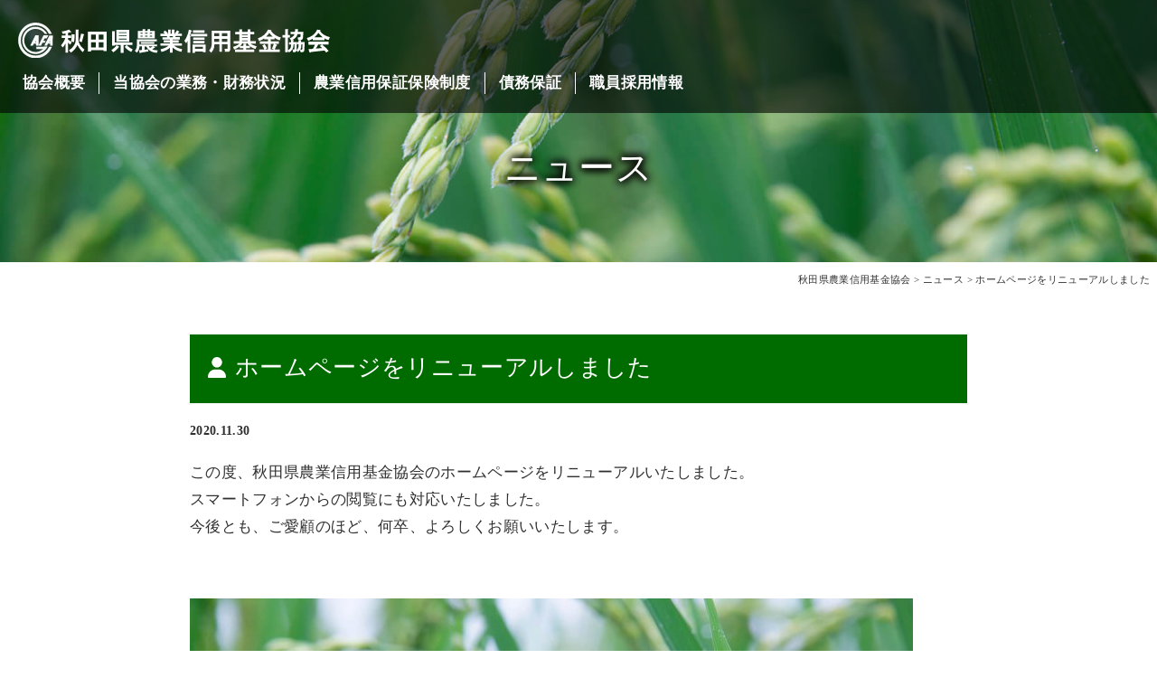

--- FILE ---
content_type: text/html; charset=UTF-8
request_url: http://www.akita-noushinki.jp/news/108.html
body_size: 5610
content:
<!DOCTYPE html>
<!--[if IE 7]>
<html class="ie ie7" lang="ja">
<![endif]-->
<!--[if IE 8]>
<html class="ie ie8" lang="ja">
<![endif]-->
<!--[if !(IE 7) & !(IE 8)]><!-->
<html lang="ja">
<!--<![endif]-->
<head>


	<!--serchconsole-->
	<meta name="google-site-verification" content="6nNPPI7mRoXKXRCt0onNwtGTuE1s6b-q2n6Q5p-Spzs" />
	
	<meta charset="UTF-8">
	<meta name="viewport" content="width=device-width">
	<meta name="description" content="秋田県農業信用基金協会は､農業信用保証保険法に基づく法人であり､秋田県を区域として債務保証業務を行っています｡" >
	<meta name="format-detection" content="telephone=no">
	<title>ホームページをリニューアルしました - 秋田県農業信用基金協会</title>
	<link rel="profile" href="http://gmpg.org/xfn/11">
	<link rel="pingback" href="http://www.akita-noushinki.jp/wp/xmlrpc.php">
	<link rel="icon" type="image/x-icon" href="http://www.akita-noushinki.jp/wp/wp-content/themes/akitanoushinki/images/common/favicon.ico?1">
	<link rel="apple-touch-icon" sizes="180x180" href="http://www.akita-noushinki.jp/wp/wp-content/themes/akitanoushinki/images/common/apple-touch-icon-180x180.png">
	<!--[if lt IE 9]>
	<script src="http://www.akita-noushinki.jp/wp/wp-content/themes/twentythirteen/js/html5.js"></script>
	<![endif]-->
	<link rel="stylesheet" href="http://www.akita-noushinki.jp/wp/wp-content/themes/akitanoushinki/css/common.css?2022091">
	<link rel="stylesheet" href="http://www.akita-noushinki.jp/wp/wp-content/themes/akitanoushinki/font-awesome/css/all.min.css">

		<link rel="stylesheet" href="http://www.akita-noushinki.jp/wp/wp-content/themes/akitanoushinki/css/entry.css?5">
		
	
	<!-- This site is optimized with the Yoast SEO plugin v15.2.1 - https://yoast.com/wordpress/plugins/seo/ -->
	<meta name="robots" content="index, follow, max-snippet:-1, max-image-preview:large, max-video-preview:-1" />
	<link rel="canonical" href="http://www.akita-noushinki.jp/news/108.html" />
	<meta property="og:locale" content="ja_JP" />
	<meta property="og:type" content="article" />
	<meta property="og:title" content="ホームページをリニューアルしました - 秋田県農業信用基金協会" />
	<meta property="og:description" content="この度、秋田県農業信用基金協会のホームページをリニューアルいたしました。 スマートフォンからの閲覧にも対応いたしました。 今後とも、ご愛顧のほど、何卒、よろしくお願いいたします。 &nbsp;" />
	<meta property="og:url" content="http://www.akita-noushinki.jp/news/108.html" />
	<meta property="og:site_name" content="秋田県農業信用基金協会" />
	<meta property="article:published_time" content="2020-11-30T07:00:11+00:00" />
	<meta property="article:modified_time" content="2025-07-02T05:14:40+00:00" />
	<meta property="og:image" content="http://www.akita-noushinki.jp/wp/wp-content/uploads/2020/12/footer_bg-800x533.jpg" />
	<meta name="twitter:card" content="summary_large_image" />
	<meta name="twitter:label1" content="Written by">
	<meta name="twitter:data1" content="author_noushinki">
	<meta name="twitter:label2" content="Est. reading time">
	<meta name="twitter:data2" content="0分">
	<script type="application/ld+json" class="yoast-schema-graph">{"@context":"https://schema.org","@graph":[{"@type":"WebSite","@id":"http://www.akita-noushinki.jp/#website","url":"http://www.akita-noushinki.jp/","name":"\u79cb\u7530\u770c\u8fb2\u696d\u4fe1\u7528\u57fa\u91d1\u5354\u4f1a","description":"","potentialAction":[{"@type":"SearchAction","target":"http://www.akita-noushinki.jp/?s={search_term_string}","query-input":"required name=search_term_string"}],"inLanguage":"ja"},{"@type":"ImageObject","@id":"http://www.akita-noushinki.jp/news/108.html#primaryimage","inLanguage":"ja","url":"http://www.akita-noushinki.jp/wp/wp-content/uploads/2020/12/footer_bg.jpg","width":2000,"height":1333},{"@type":"WebPage","@id":"http://www.akita-noushinki.jp/news/108.html#webpage","url":"http://www.akita-noushinki.jp/news/108.html","name":"\u30db\u30fc\u30e0\u30da\u30fc\u30b8\u3092\u30ea\u30cb\u30e5\u30fc\u30a2\u30eb\u3057\u307e\u3057\u305f - \u79cb\u7530\u770c\u8fb2\u696d\u4fe1\u7528\u57fa\u91d1\u5354\u4f1a","isPartOf":{"@id":"http://www.akita-noushinki.jp/#website"},"primaryImageOfPage":{"@id":"http://www.akita-noushinki.jp/news/108.html#primaryimage"},"datePublished":"2020-11-30T07:00:11+00:00","dateModified":"2025-07-02T05:14:40+00:00","author":{"@id":"http://www.akita-noushinki.jp/#/schema/person/41a2743d79a806aea5ac42f125418d00"},"inLanguage":"ja","potentialAction":[{"@type":"ReadAction","target":["http://www.akita-noushinki.jp/news/108.html"]}]},{"@type":"Person","@id":"http://www.akita-noushinki.jp/#/schema/person/41a2743d79a806aea5ac42f125418d00","name":"author_noushinki","image":{"@type":"ImageObject","@id":"http://www.akita-noushinki.jp/#personlogo","inLanguage":"ja","url":"http://0.gravatar.com/avatar/fd171d0c43a87d3b541fe214e41bce17?s=96&d=mm&r=g","caption":"author_noushinki"}}]}</script>
	<!-- / Yoast SEO plugin. -->


<link rel='dns-prefetch' href='//fonts.googleapis.com' />
<link rel='dns-prefetch' href='//s.w.org' />
<link href='https://fonts.gstatic.com' crossorigin rel='preconnect' />
<link rel="alternate" type="application/rss+xml" title="秋田県農業信用基金協会 &raquo; フィード" href="http://www.akita-noushinki.jp/feed" />
<link rel="alternate" type="application/rss+xml" title="秋田県農業信用基金協会 &raquo; コメントフィード" href="http://www.akita-noushinki.jp/comments/feed" />
<link rel='stylesheet' id='wp-block-library-css'  href='http://www.akita-noushinki.jp/wp/wp-includes/css/dist/block-library/style.min.css?ver=5.5.17' media='all' />
<link rel='stylesheet' id='wp-block-library-theme-css'  href='http://www.akita-noushinki.jp/wp/wp-includes/css/dist/block-library/theme.min.css?ver=5.5.17' media='all' />
<link rel='stylesheet' id='wp-pagenavi-css'  href='http://www.akita-noushinki.jp/wp/wp-content/plugins/wp-pagenavi/pagenavi-css.css?ver=2.70' media='all' />
<link rel='stylesheet' id='twentythirteen-fonts-css'  href='https://fonts.googleapis.com/css?family=Source+Sans+Pro%3A300%2C400%2C700%2C300italic%2C400italic%2C700italic%7CBitter%3A400%2C700&#038;subset=latin%2Clatin-ext&#038;display=fallback' media='all' />
<link rel='stylesheet' id='genericons-css'  href='http://www.akita-noushinki.jp/wp/wp-content/themes/twentythirteen/genericons/genericons.css?ver=3.0.3' media='all' />
<link rel='stylesheet' id='twentythirteen-style-css'  href='http://www.akita-noushinki.jp/wp/wp-content/themes/akitanoushinki/style.css?ver=20190507' media='all' />
<link rel='stylesheet' id='twentythirteen-block-style-css'  href='http://www.akita-noushinki.jp/wp/wp-content/themes/twentythirteen/css/blocks.css?ver=20190102' media='all' />
<!--[if lt IE 9]>
<link rel='stylesheet' id='twentythirteen-ie-css'  href='http://www.akita-noushinki.jp/wp/wp-content/themes/twentythirteen/css/ie.css?ver=20150214' media='all' />
<![endif]-->
<link rel='stylesheet' id='fancybox-css'  href='http://www.akita-noushinki.jp/wp/wp-content/plugins/easy-fancybox/css/jquery.fancybox.min.css?ver=1.3.24' media='screen' />
<script src='http://www.akita-noushinki.jp/wp/wp-includes/js/jquery/jquery.js?ver=1.12.4-wp' id='jquery-core-js'></script>
<link rel="https://api.w.org/" href="http://www.akita-noushinki.jp/wp-json/" /><link rel="alternate" type="application/json" href="http://www.akita-noushinki.jp/wp-json/wp/v2/posts/108" /><link rel="EditURI" type="application/rsd+xml" title="RSD" href="http://www.akita-noushinki.jp/wp/xmlrpc.php?rsd" />
<link rel="wlwmanifest" type="application/wlwmanifest+xml" href="http://www.akita-noushinki.jp/wp/wp-includes/wlwmanifest.xml" /> 
<meta name="generator" content="WordPress 5.5.17" />
<link rel='shortlink' href='http://www.akita-noushinki.jp/?p=108' />
<link rel="alternate" type="application/json+oembed" href="http://www.akita-noushinki.jp/wp-json/oembed/1.0/embed?url=http%3A%2F%2Fwww.akita-noushinki.jp%2Fnews%2F108.html" />
<link rel="alternate" type="text/xml+oembed" href="http://www.akita-noushinki.jp/wp-json/oembed/1.0/embed?url=http%3A%2F%2Fwww.akita-noushinki.jp%2Fnews%2F108.html&#038;format=xml" />
	<style type="text/css" id="twentythirteen-header-css">
		.site-title,
	.site-description {
		position: absolute;
		clip: rect(1px 1px 1px 1px); /* IE7 */
		clip: rect(1px, 1px, 1px, 1px);
	}
			.site-header .home-link {
	min-height: 0;
	}
				</style>
		
	<script src="https://kit.fontawesome.com/b0203e63cf.js" crossorigin="anonymous"></script>

<!-- Global site tag (gtag.js) - Google Analytics -->
<script async src="https://www.googletagmanager.com/gtag/js?id=G-KJXX0B7RF6"></script>
<script>
  window.dataLayer = window.dataLayer || [];
  function gtag(){dataLayer.push(arguments);}
  gtag('js', new Date());

  gtag('config', 'G-KJXX0B7RF6');
</script>

<!-- Global site tag (gtag.js) - Google Analytics -->
<script async src="https://www.googletagmanager.com/gtag/js?id=UA-192546003-1"></script>
<script>
  window.dataLayer = window.dataLayer || [];
  function gtag(){dataLayer.push(arguments);}
  gtag('js', new Date());

  gtag('config', 'UA-192546003-1');
</script>

</head>
<!--
-->
<body id="%e3%83%9b%e3%83%bc%e3%83%a0%e3%83%9a%e3%83%bc%e3%82%b8%e3%82%92%e3%83%aa%e3%83%8b%e3%83%a5%e3%83%bc%e3%82%a2%e3%83%ab%e3%81%97%e3%81%be%e3%81%97%e3%81%9f" class="post-template-default single single-post postid-108 single-format-standard wp-embed-responsive sidebar">




	<div id="container">

		
				<header id="masthead" class="masthead_sub">
				
						<div class="siteTitle"><a href="http://www.akita-noushinki.jp/"><img src="http://www.akita-noushinki.jp/wp/wp-content/themes/akitanoushinki/images/common/logo_header.svg?0906" alt="秋田県農業信用基金協会"></a></div>
						
			

			<nav id="nav_global">
				<div id="navWrap">
					<div class="navLink">	
						<ul class="mainLink">
							<!--li><a href="http://www.akita-noushinki.jp/">HOME</a></li-->
							<li><a href="http://www.akita-noushinki.jp/association">協会概要</a></li>
							<li><a href="http://www.akita-noushinki.jp/status">当協会の業務・財務状況</a></li>
							<li><a href="http://www.akita-noushinki.jp/system">農業信用保証保険制度</a>
								<ul>
									<li><a href="http://www.akita-noushinki.jp/system/finance">保証利用融資機関</a></li>
								</ul>
							</li>	
							<li><a href="http://www.akita-noushinki.jp/debt">債務保証</a>
								<ul>
									<li><a href="http://www.akita-noushinki.jp/debt/conditions">保証資金と保証条件</a></li>
								</ul>
							</li>
							<li><a href="http://www.akita-noushinki.jp/recruit">職員採用情報</a></li>
						</ul>
						<ul class="subLink">
							<li><a href="http://www.akita-noushinki.jp/news">NEWS</a></li>
							<li><a href="http://www.akita-noushinki.jp/policy">個人情報保護について</a></li>
							<li><a href="http://www.akita-noushinki.jp/correspondence">反社会的勢力への対応</a></li>
							<li><a href="http://www.akita-noushinki.jp/link">リンク</a></li>
							<!--li><a href="http://www.akita-noushinki.jp/recruit">職員採用情報</a></li-->
							<li><a href="https://moshikomi.akita-noushinki.jp/searchJaShop/" target="_blank">JAマイカーローンの仮審査</a></li>
							<li><a href="http://www.akita-noushinki.jp/kitei">規定集</a></li>
						</ul>
					</div>
				</div>				
			</nav>			
		</header>

	<div id="news" class="content-area">
		<div id="content" class="site-content" role="main">
			<section id="pageTitle">
				<div class="inner">
										<h1><span class="archiveTitle">ニュース</span></h1>
									</div>
				<p id="breadcrumbs">
				<!-- Breadcrumb NavXT 6.6.0 -->
<span property="itemListElement" typeof="ListItem"><a property="item" typeof="WebPage" title="Go to 秋田県農業信用基金協会." href="http://www.akita-noushinki.jp" class="home" ><span property="name">秋田県農業信用基金協会</span></a><meta property="position" content="1"></span> &gt; <span property="itemListElement" typeof="ListItem"><a property="item" typeof="WebPage" title="Go to the ニュース category archives." href="http://www.akita-noushinki.jp/category/news" class="taxonomy category" ><span property="name">ニュース</span></a><meta property="position" content="2"></span> &gt; <span property="itemListElement" typeof="ListItem"><span property="name" class="post post-post current-item">ホームページをリニューアルしました</span><meta property="url" content="http://www.akita-noushinki.jp/news/108.html"><meta property="position" content="3"></span>				</p>
			</section><!--end pageTitle-->

			

				<div id="entry_ol">	
				<div class="inner">

					<section class="entry-content">
										
						<div class="entry_heading">
							<h2 class="entry_title">ホームページをリニューアルしました</h2>
							<div class="date">2020.11.30</div>							
						</div>

						<div class="entry">

							<div class="aboutArea">
							<p>この度、秋田県農業信用基金協会のホームページをリニューアルいたしました。<br />
スマートフォンからの閲覧にも対応いたしました。<br />
今後とも、ご愛顧のほど、何卒、よろしくお願いいたします。</p>
<p>&nbsp;</p>
<p><img loading="lazy" src="http://www.akita-noushinki.jp/wp/wp-content/uploads/2020/12/footer_bg-800x533.jpg" alt="" class="alignnone size-medium wp-image-113" width="800" height="533" srcset="http://www.akita-noushinki.jp/wp/wp-content/uploads/2020/12/footer_bg-800x533.jpg 800w, http://www.akita-noushinki.jp/wp/wp-content/uploads/2020/12/footer_bg-1024x682.jpg 1024w, http://www.akita-noushinki.jp/wp/wp-content/uploads/2020/12/footer_bg-768x512.jpg 768w, http://www.akita-noushinki.jp/wp/wp-content/uploads/2020/12/footer_bg-1536x1024.jpg 1536w, http://www.akita-noushinki.jp/wp/wp-content/uploads/2020/12/footer_bg.jpg 2000w" sizes="(max-width: 800px) 100vw, 800px" /></p>
							</div>
							
						</div>




						<div class="p_navi clear">
												<div class="list"><a class="page" href="http://www.akita-noushinki.jp/news/">一覧</a></div>
												    <div class="next"><a href="http://www.akita-noushinki.jp/news/214.html" rel="next">次のニュース</a></div>
												</div>

										</section><!-- .entry-content -->


				
				</div><!-- .news_ol -->
				</div><!-- .inner -->
			
		</div><!-- #content -->
	</div><!-- #primary -->


		<div id="footerLink">
			<div class="inner">
				<ul>
					<li><a href="http://www.akita-noushinki.jp/policy">個人情報保護について</a></li>
					<li><a href="http://www.akita-noushinki.jp/correspondence">反社会的勢力への対応</a></li>
					<li><a href="http://www.akita-noushinki.jp/link">リンク</a></li>
					<li><a href="http://www.akita-noushinki.jp/recruit">職員採用情報</a></li>
					<li><a href="http://www.akita-noushinki.jp/kitei">規程集</a></li>
				</ul>
			</div>
		</div>
		

		<footer id="mastfoot">
			
			<div class="inner">
			
				<div class="foot_main">
					<div class="mastfoot">
						<div class="logo"><img src="http://www.akita-noushinki.jp/wp/wp-content/themes/akitanoushinki/images/common/logo_header.svg" alt="秋田県農業信用基金協会"></div>
						<div class="add">〒010-0976 <br class="onlySp">秋田市八橋南2丁目10番16号 <br class="onlySp">秋田県JAビル8階</div>
						<div class="call"><span class="icon tel" data-action="call" data-tel="0188642393">TEL 018-864-2393(総務部)</span></div>
						<div class="call"><span class="icon tel" data-action="call" data-tel="0188642394">TEL 018-864-2394(業務部)</span></div>
						<div class="fax">FAX 018-862-9303</div>
					</div>
				</div>
				
				<div id="copyright">
					<span>&copy; AKITA PCGFA all rights reserved</span>
					<div id="pagetop"><a href="#container"><i class="fa fa-angle-up" aria-hidden="true"></i></a></div>
				</div>
			</div><!--inner end-->
		</footer>
		
		
		
		

	</div><!--end container-->
	
	

	<script src='http://www.akita-noushinki.jp/wp/wp-content/themes/twentythirteen/js/functions.js?ver=20171218' id='twentythirteen-script-js'></script>
<script src='http://www.akita-noushinki.jp/wp/wp-content/plugins/easy-fancybox/js/jquery.fancybox.min.js?ver=1.3.24' id='jquery-fancybox-js'></script>
<script id='jquery-fancybox-js-after'>
var fb_timeout, fb_opts={'overlayShow':true,'hideOnOverlayClick':true,'showCloseButton':true,'margin':20,'centerOnScroll':false,'enableEscapeButton':true,'autoScale':true };
if(typeof easy_fancybox_handler==='undefined'){
var easy_fancybox_handler=function(){
jQuery('.nofancybox,a.wp-block-file__button,a.pin-it-button,a[href*="pinterest.com/pin/create"],a[href*="facebook.com/share"],a[href*="twitter.com/share"]').addClass('nolightbox');
/* IMG */
var fb_IMG_select='a[href*=".jpg"]:not(.nolightbox,li.nolightbox>a),area[href*=".jpg"]:not(.nolightbox),a[href*=".jpeg"]:not(.nolightbox,li.nolightbox>a),area[href*=".jpeg"]:not(.nolightbox),a[href*=".png"]:not(.nolightbox,li.nolightbox>a),area[href*=".png"]:not(.nolightbox),a[href*=".webp"]:not(.nolightbox,li.nolightbox>a),area[href*=".webp"]:not(.nolightbox)';
jQuery(fb_IMG_select).addClass('fancybox image');
var fb_IMG_sections=jQuery('.gallery,.wp-block-gallery,.tiled-gallery,.wp-block-jetpack-tiled-gallery');
fb_IMG_sections.each(function(){jQuery(this).find(fb_IMG_select).attr('rel','gallery-'+fb_IMG_sections.index(this));});
jQuery('a.fancybox,area.fancybox,li.fancybox a').each(function(){jQuery(this).fancybox(jQuery.extend({},fb_opts,{'transitionIn':'elastic','easingIn':'easeOutBack','transitionOut':'elastic','easingOut':'easeInBack','opacity':false,'hideOnContentClick':false,'titleShow':true,'titlePosition':'over','titleFromAlt':true,'showNavArrows':true,'enableKeyboardNav':true,'cyclic':false}))});};
jQuery('a.fancybox-close').on('click',function(e){e.preventDefault();jQuery.fancybox.close()});
};
var easy_fancybox_auto=function(){setTimeout(function(){jQuery('#fancybox-auto').trigger('click')},1000);};
jQuery(easy_fancybox_handler);jQuery(document).on('post-load',easy_fancybox_handler);
jQuery(easy_fancybox_auto);
</script>
<script src='http://www.akita-noushinki.jp/wp/wp-content/plugins/easy-fancybox/js/jquery.easing.min.js?ver=1.4.1' id='jquery-easing-js'></script>
<script src='http://www.akita-noushinki.jp/wp/wp-content/plugins/easy-fancybox/js/jquery.mousewheel.min.js?ver=3.1.13' id='jquery-mousewheel-js'></script>
<script src='http://www.akita-noushinki.jp/wp/wp-includes/js/wp-embed.min.js?ver=5.5.17' id='wp-embed-js'></script>
		<script type="text/javascript" src="http://www.akita-noushinki.jp/wp/wp-content/themes/akitanoushinki/js/imgLiquid-min.js"></script>
	<script type="text/javascript" src="http://www.akita-noushinki.jp/wp/wp-content/themes/akitanoushinki/js/common.js?1"></script>
	
	
	

</body>
</html>

--- FILE ---
content_type: text/css
request_url: http://www.akita-noushinki.jp/wp/wp-content/themes/akitanoushinki/css/common.css?2022091
body_size: 5952
content:
@charset "UTF-8";
/* Reset */
/*-----------------------------------------------*/
html {
  min-height: 100%;
  height: auto !important;
  height: 100%;
  width: auto !important;
  width: 100%;
  -ms-text-size-adjust: 100%;
  -webkit-text-size-adjust: 100%;
  font-size: 62.5%; }

body {
  border: 0;
  outline: 0;
  font-weight: inherit;
  font-style: inherit;
  font-family: "游ゴシック", "YuGothic", YuGothic, "ヒラギノ角ゴ Pro", "Hiragino Kaku Gothic Pro", "メイリオ", Meiryo, "MS Pゴシック", "MS PGothic";
  font-size: 1.7rem;
  line-height: 1.6;
  letter-spacing: 0.02em;
  vertical-align: baseline;
  color: #303030;
  box-sizing: padding-box;
  background-color: #FFFFFF;
  margin: 0;
  padding: 0;
  overflow-x: hidden; }

body {
  animation: fadeIn 2s ease 0s 1 normal;
  -webkit-animation: fadeIn 2s ease 0s 1 normal; }

@keyframes fadeIn {
  0% {
    opacity: 0; }
  100% {
    opacity: 1; } }
@-webkit-keyframes fadeIn {
  0% {
    opacity: 0; }
  100% {
    opacity: 1; } }
:root {
  box-sizing: border-box; }

*, *:before, *:after {
  box-sizing: inherit; }

div, span, applet, object, iframe,
h1, h2, h3, h4, h5, h6, p, blockquote, pre,
a, abbr, acronym, address, big, cite, code,
del, dfn, em, font, img, ins, kbd, q, s, samp,
small, strike, strong, sub, sup, tt, var,
dl, dt, dd, ol, ul, li,
fieldset, form, label, legend,
table, caption, tbody, tfoot, thead, tr, th, td {
  border: 0;
  outline: 0;
  font-size: 1.7rem;
  font-weight: inherit;
  font-style: inherit;
  vertical-align: baseline;
  margin: 0;
  padding: 0; }

article, aside, details, figcaption, figure,
footer, header, hgroup, menu, nav, section {
  display: block; }

ol, ul {
  list-style: none; }

blockquote, q {
  quotes: none; }

blockquote:before, blockquote:after,
q:before, q:after {
  content: '';
  content: none; }

table {
  width: 100%;
  border-collapse: collapse;
  border-spacing: 0px; }

a {
  text-decoration: none;
  color: #303030; }
  a.decoration {
    text-decoration: underline; }
    a.decoration:visited, a.decoration:focus, a.decoration:active {
      text-decoration: underline;
      outline: 0; }
  a:visited, a:focus, a:active {
    text-decoration: none;
    color: #303030;
    outline: 0; }

/* clearfix */
/*-----------------------------------------------*/
.clearfix:after {
  visibility: hidden;
  display: block;
  font-size: 0;
  content: " ";
  clear: both;
  height: 0; }

* html .clearfix {
  zoom: 1; }

*:first-child + html .clearfix {
  zoom: 1; }

img {
  max-width: 100%;
  height: auto;
  vertical-align: bottom;
  transition: all .25s ease-out;
  /*a &:hover {
  	filter:alpha(opacity=80);
  	-moz-opacity: 0.8;
  	opacity: 0.8;
  }*/ }
  img .centerize {
    text-align: center;
    margin-left: auto;
    margin-right: auto;
    display: block; }

.centerize {
  text-align: center;
  margin-left: auto;
  margin-right: auto; }

.center {
  text-align: center !important; }

.right {
  text-align: right !important; }

.left {
  text-align: left !important; }

.rightBox {
  float: right !important; }

.leftBox {
  float: left !important; }

.clear {
  clear: both; }

.bold {
  font-weight: bold !important; }

.noline {
  border: none !important; }

.hide {
  display: none !important; }

@media screen and (max-width: 767px) {
  .onlyPc {
    display: none; } }
@media screen and (min-width: 768px) {
  .onlySp {
    display: none; } }
/*-----------------------------------------------*/
/* Reset */
#container {
  overflow: hidden;
  position: relative; }

body.fix {
  position: fixed;
  width: 100%;
  height: 100%; }
  body.fix #navWrap {
    overflow-y: scroll;
    -webkit-overflow-scrolling: touch; }

/* ----------------------------------------
	header
---------------------------------------- */
#masthead {
  width: 100%;
  height: 50px;
  color: #ffffff;
  background: rgba(0, 0, 0, 0.6);
  line-height: 1.2;
  z-index: 99;
  position: relative;
  position: fixed;
  /*&.fixed {
  	background:rgba(0,0,0,0.9);
  	@include minPc {
  		height: 60px;
  		background:rgba(0,0,0,0.9);
  	}
  	@include minTab{
  		background:rgba(0,0,0,0.9);
  	}
  }*/
  /* ---- #nav_global ------- */
  /* ---- #nav_global ------- */ }
  @media screen and (min-width: 768px) {
    #masthead {
      position: fixed; } }
  @media screen and (min-width: 1025px) {
    #masthead {
      height: 125px;
      transition: all .25s ease-out; } }
  #masthead .siteTitle {
    position: absolute;
    top: 0px;
    left: 0%;
    width: 230px;
    padding: 15px;
    z-index: 100; }
    @media screen and (min-width: 1025px) {
      #masthead .siteTitle {
        top: 10px;
        left: 0;
        max-width: 380px;
        padding: 15px 15px 15px 20px;
        width: 100%;
        transition: all .25s ease-out;
        background: none; } }
    @media screen and (min-width: 768px) and (max-width: 1024px) {
      #masthead .siteTitle {
        left: 0px; } }
  #masthead #head_member {
    position: absolute;
    right: 20px;
    top: 50px;
    border: 1px solid #ffffff;
    z-index: 104; }
    @media screen and (max-width: 1024px) {
      #masthead #head_member {
        display: none; } }
    @media screen and (min-width: 901px) {
      #masthead #head_member {
        right: 15px; } }
    #masthead #head_member a {
      display: block;
      padding: 8px 15px;
      color: #ffffff;
      transition: all .25s ease-out;
      font-size: 1.4rem; }
      @media screen and (min-width: 901px) {
        #masthead #head_member a {
          padding: 8px 15px;
          font-size: 1.4rem; } }
      #masthead #head_member a:hover {
        background: #000000;
        transition: all .25s ease-out; }
      #masthead #head_member a:before {
        font-family: FontAwesome;
        content: '\f007';
        padding-right: 10px;
        font-size: 2.2rem; }
        @media screen and (min-width: 901px) {
          #masthead #head_member a:before {
            padding-right: 5px;
            font-size: 1.6rem; } }
  #masthead #head_ja {
    position: absolute;
    right: 10px;
    top: 8px;
    z-index: 104; }
    @media screen and (max-width: 1024px) {
      #masthead #head_ja {
        display: none; } }
    @media screen and (min-width: 901px) {
      #masthead #head_ja {
        right: 8px; } }
    @media screen and (min-width: 1025px) {
      #masthead #head_ja {
        width: 460px; } }
    @media screen and (min-width: 1025px) and (max-width: 1250px) {
      #masthead #head_ja {
        width: 600px;
        border: 1px solid #ffffff; } }
    #masthead #head_ja a {
      display: block;
      color: #000000;
      transition: all .25s ease-out;
      font-size: 1.4rem;
      padding: 10px 15px;
      display: flex;
      justify-content: space-between;
      background: white; }
      @media screen and (min-width: 901px) {
        #masthead #head_ja a {
          font-size: 1.4rem; } }
      @media screen and (min-width: 1025px) and (max-width: 1250px) {
        #masthead #head_ja a {
          padding: 0px 0px; } }
      #masthead #head_ja a:hover {
        background: rgba(255, 255, 255, 0.9);
        transition: all .25s ease-out; }
      #masthead #head_ja a .ol {
        width: -webkit-calc(100% - 140px) !important;
        width: calc(100% - 140px); }
        @media screen and (min-width: 1025px) and (max-width: 1250px) {
          #masthead #head_ja a .ol {
            width: -webkit-calc(100% - 170px) !important;
            width: calc(100% - 170px);
            padding: 5px 5px 2px 0px; } }
      #masthead #head_ja a ul {
        display: flex;
        justify-content: space-between;
        flex-wrap: wrap;
        margin-bottom: 2px; }
        #masthead #head_ja a ul li {
          width: 33.33%;
          font-size: 1.2rem; }
          @media screen and (min-width: 1025px) and (max-width: 1250px) {
            #masthead #head_ja a ul li {
              width: 25%; } }
        #masthead #head_ja a ul::after {
          content: "";
          display: block;
          width: 33.33%; }
      #masthead #head_ja a .tit {
        background: #009380;
        color: #ffffff;
        text-align: left;
        font-size: 1.4rem;
        padding: 17px 9px;
        width: 120px;
        font-weight: bold; }
        @media screen and (min-width: 1025px) and (max-width: 1250px) {
          #masthead #head_ja a .tit {
            padding: 13px 15px;
            width: 160px;
            font-size: 1.3rem; } }
        #masthead #head_ja a .tit:after {
          font-family: FontAwesome;
          content: '\f18e';
          padding-left: 5px;
          font-weight: normal; }
          @media screen and (min-width: 901px) {
            #masthead #head_ja a .tit:after {
              font-size: 1.6rem; } }
      #masthead #head_ja a .ja {
        font-weight: bold;
        font-size: 1.3rem;
        border-bottom: 1px solid #009380;
        padding-bottom: 5px;
        text-align: left;
        margin-bottom: 7px;
        color: #009380; }
        @media screen and (min-width: 1025px) and (max-width: 1250px) {
          #masthead #head_ja a .ja {
            margin-bottom: 4px;
            padding-bottom: 4px; } }
      #masthead #head_ja a span.note {
        font-size: 1.1rem;
        font-weight: normal;
        padding-left: 10px;
        color: #000000;
        width: 100%;
        padding-left: 0px;
        display: inline; }
        @media screen and (min-width: 1025px) {
          #masthead #head_ja a span.note {
            display: inline-block;
            padding-left: 0px;
            width: auto; } }
  #masthead #nav_global {
    width: 100%;
    position: fixed;
    top: 0;
    left: 0;
    z-index: 99; }
    @media screen and (max-width: 767px) {
      #masthead #nav_global {
        display: none; } }
    #masthead #nav_global .navLink {
      transition: all .25s ease-out; }
      @media screen and (min-width: 768px) {
        #masthead #nav_global .navLink {
          display: none; } }
    #masthead #nav_global ul#nav_main {
      margin: auto;
      max-width: 1020px;
      width: 100%;
      padding: 0 10px;
      display: flex; }
  #masthead #rwdMenuWrap {
    width: 100%; }
    #masthead #rwdMenuWrap #switchBtnArea {
      width: 100%;
      height: 60px;
      position: relative;
      top: 0; }
      @media screen and (min-width: 1025px) {
        #masthead #rwdMenuWrap #switchBtnArea {
          /*height: 100px;*/
          height: 60px !important; } }
      #masthead #rwdMenuWrap #switchBtnArea #switchBtn {
        position: absolute;
        top: 0px;
        right: 0;
        width: 60px;
        height: 60px;
        display: block;
        text-align: center;
        z-index: 104;
        transition: all .25s ease-out; }
        @media screen and (min-width: 1025px) {
          #masthead #rwdMenuWrap #switchBtnArea #switchBtn {
            width: 90px;
            height: 90px;
            transition: all .25s ease-out;
            display: none !important; } }
        #masthead #rwdMenuWrap #switchBtnArea #switchBtn span {
          margin: 0 auto;
          left: 0;
          right: 0;
          width: 45%;
          height: 2px;
          display: block;
          position: absolute;
          background-color: #FFFFFF;
          transition: all 0.18s linear; }
          #masthead #rwdMenuWrap #switchBtnArea #switchBtn span:nth-of-type(1) {
            top: 25%;
            transform: rotate(0); }
          #masthead #rwdMenuWrap #switchBtnArea #switchBtn span:nth-of-type(2) {
            top: 39%;
            transform: scale(1); }
          #masthead #rwdMenuWrap #switchBtnArea #switchBtn span:nth-of-type(3) {
            bottom: 45%;
            transform: rotate(0); }
        #masthead #rwdMenuWrap #switchBtnArea #switchBtn.btnClose span:nth-of-type(1) {
          top: 40%;
          transform: rotate(-45deg); }
        #masthead #rwdMenuWrap #switchBtnArea #switchBtn.btnClose span:nth-of-type(2) {
          transform: scale(0); }
        #masthead #rwdMenuWrap #switchBtnArea #switchBtn.btnClose span:nth-of-type(3) {
          top: 40%;
          transform: rotate(45deg); }
    #masthead #rwdMenuWrap #navWrap {
      position: fixed;
      top: 0px;
      left: 0;
      right: 0;
      width: 100%;
      height: 100%;
      display: none;
      z-index: 103;
      text-align: center;
      background-color: #006c00;
      transition: all .25s ease-out; }
      @media screen and (min-width: 768px) {
        #masthead #rwdMenuWrap #navWrap {
          position: fixed;
          bottom: 0; } }
      @media screen and (min-width: 1025px) {
        #masthead #rwdMenuWrap #navWrap {
          top: 80px;
          left: 10px;
          right: auto;
          width: auto;
          max-width: 950px;
          height: 35px;
          display: block;
          text-align: center;
          background-color: rgba(48, 48, 48, 0);
          font-weight: bold;
          font-size: 1.6rem; } }
      #masthead #rwdMenuWrap #navWrap .navLink {
        position: relative;
        display: inline-block;
        width: 100%;
        z-index: 10;
        padding-bottom: 50px;
        transition: all .25s ease-out; }
        @media screen and (min-width: 768px) {
          #masthead #rwdMenuWrap #navWrap .navLink {
            padding-top: 120px;
            transition: all .25s ease-out; } }
        @media screen and (min-width: 1025px) {
          #masthead #rwdMenuWrap #navWrap .navLink {
            width: 950px;
            padding-top: 0px;
            padding-bottom: 0px; } }
        @media screen and (min-width: 901px) and (max-width: 1024px) {
          #masthead #rwdMenuWrap #navWrap .navLink {
            display: flex;
            justify-content: space-between;
            margin: 0 auto; } }
        @media screen and (max-width: 900px) {
          #masthead #rwdMenuWrap #navWrap .navLink ul {
            margin: 0 auto;
            padding: 0 3%;
            width: 100%; } }
        @media screen and (min-width: 901px) and (max-width: 1024px) {
          #masthead #rwdMenuWrap #navWrap .navLink ul {
            margin: 0 auto;
            padding: 0 3%;
            width: 100%; } }
        @media screen and (min-width: 1025px) {
          #masthead #rwdMenuWrap #navWrap .navLink ul {
            padding: 0;
            display: flex;
            flex-wrap: wrap; } }
        @media screen and (max-width: 900px) {
          #masthead #rwdMenuWrap #navWrap .navLink ul li {
            border-bottom: 1px solid #073A09; } }
        #masthead #rwdMenuWrap #navWrap .navLink ul li a {
          display: block;
          padding: 15px;
          color: #ffffff;
          text-align: left;
          position: relative;
          transition: all .25s ease-out; }
          @media screen and (min-width: 1025px) {
            #masthead #rwdMenuWrap #navWrap .navLink ul li a {
              padding: 2px 15px; } }
          #masthead #rwdMenuWrap #navWrap .navLink ul li a:hover {
            transition: all .25s ease-out; }
            @media screen and (max-width: 1024px) {
              #masthead #rwdMenuWrap #navWrap .navLink ul li a:hover {
                background: #024F02; } }
            @media screen and (min-width: 1025px) {
              #masthead #rwdMenuWrap #navWrap .navLink ul li a:hover {
                background: rgba(0, 0, 0, 0);
                color: #cccccc; } }
          @media screen and (max-width: 1024px) {
            #masthead #rwdMenuWrap #navWrap .navLink ul li a:after {
              font-family: FontAwesome;
              content: '〉';
              padding-left: 10px;
              position: absolute;
              right: 0px; } }
        @media screen and (min-width: 1025px) {
          #masthead #rwdMenuWrap #navWrap .navLink ul li ul li:hover {
            /*background:rgba(0, 108, 0, 1)  !important;*/ } }
        @media screen and (max-width: 767px) {
          #masthead #rwdMenuWrap #navWrap .navLink .mainLink {
            padding-top: 40px; } }
        #masthead #rwdMenuWrap #navWrap .navLink .mainLink li {
          display: inline-block;
          position: relative;
          /* ▼サブメニューの装飾 */
          /* ▼サブメニューがある場合に開く処理 */ }
          @media screen and (max-width: 1024px) {
            #masthead #rwdMenuWrap #navWrap .navLink .mainLink li {
              width: 100%; } }
          @media screen and (min-width: 1025px) {
            #masthead #rwdMenuWrap #navWrap .navLink .mainLink li {
              border-right: 1px solid #ffffff; }
              #masthead #rwdMenuWrap #navWrap .navLink .mainLink li:nth-child(5) {
                border-right: 0px solid #ffffff; } }
          #masthead #rwdMenuWrap #navWrap .navLink .mainLink li ul {
            padding: 0 0% !important; }
            @media screen and (min-width: 1025px) {
              #masthead #rwdMenuWrap #navWrap .navLink .mainLink li ul {
                display: none;
                /* ★1:標準では非表示にする */
                margin: 0px;
                /* ★2:サブメニュー外側の余白(ゼロ) */
                padding: 0px;
                /* ★3:サブメニュー内側の余白(ゼロ) */
                position: absolute;
                /* ★4:絶対配置にする */ } }
            #masthead #rwdMenuWrap #navWrap .navLink .mainLink li ul li {
              border-bottom: 0px solid #073A09 !important; }
              @media screen and (min-width: 1025px) {
                #masthead #rwdMenuWrap #navWrap .navLink .mainLink li ul li {
                  width: 204px;
                  border-right: 0px;
                  background: #009380; } }
              #masthead #rwdMenuWrap #navWrap .navLink .mainLink li ul li a {
                padding: 10px 10px 10px 20px;
                position: relative; }
                @media screen and (min-width: 901px) and (max-width: 1024px) {
                  #masthead #rwdMenuWrap #navWrap .navLink .mainLink li ul li a {
                    padding: 10px 10px 10px 35px;
                    font-size: 1.4rem; } }
                @media screen and (max-width: 900px) {
                  #masthead #rwdMenuWrap #navWrap .navLink .mainLink li ul li a {
                    border-top: 1px dashed #073A09;
                    font-size: 1.4rem; } }
                @media screen and (min-width: 1025px) {
                  #masthead #rwdMenuWrap #navWrap .navLink .mainLink li ul li a {
                    width: 204px; } }
                @media screen and (min-width: 901px) and (max-width: 1024px) {
                  #masthead #rwdMenuWrap #navWrap .navLink .mainLink li ul li a:before {
                    font-family: FontAwesome;
                    content: '－';
                    position: absolute;
                    left: 15px; } }
                @media screen and (min-width: 1025px) {
                  #masthead #rwdMenuWrap #navWrap .navLink .mainLink li ul li a:hover {
                    color: #F0FF00 !important; } }
          @media screen and (min-width: 901px) {
            #masthead #rwdMenuWrap #navWrap .navLink .mainLink li:hover ul {
              display: block;
              /* ★5:マウスポインタが載っている項目の内部にあるリストを表示する */ } }
  @media screen and (min-width: 901px) and (min-width: 1025px) {
    #masthead #rwdMenuWrap #navWrap .navLink .mainLink li:hover ul li {
      background: #009380;
      position: relative; } }
  @media screen and (min-width: 901px) and (min-width: 1025px) {
    #masthead #rwdMenuWrap #navWrap .navLink .mainLink li:hover ul li a {
      color: #ffffff;
      display: block;
      padding: 8px 10px;
      font-size: 1.5rem !important; } }
  @media screen and (min-width: 901px) and (min-width: 1025px) {
    #masthead #rwdMenuWrap #navWrap .navLink .mainLink li:hover ul li:hover {
      color: #FFFD00;
      background: #009380;
      /*background: rgba(0, 108, 0, 0.8) !important;*/
      width: 100%; } }
  @media screen and (min-width: 901px) and (min-width: 1025px) {
    #masthead #rwdMenuWrap #navWrap .navLink .mainLink li:hover ul li:after {
      position: absolute;
      right: 8px;
      top: 6px;
      content: url("../images/common/arrow_w.svg");
      display: inline-block;
      width: 6px; } }

        @media screen and (min-width: 1025px) {
          #masthead #rwdMenuWrap #navWrap .navLink .subLink {
            display: none; } }
        @media screen and (max-width: 900px) {
          #masthead #rwdMenuWrap #navWrap .navLink .subLink li {
            border-bottom: 1px solid #073A09; } }
  @media screen and (min-width: 768px) {
    #masthead.fixed #rwdMenuWrap #switchBtnArea #switchBtn {
      width: 60px;
      height: 60px; }
    #masthead.fixed #rwdMenuWrap #navWrap {
      padding-top: 80px;
      top: 0px; } }

/*下層ページ用css*/
.masthead_sub {
  background: rgba(0, 0, 0, 0.6);
  position: fixed; }
  @media screen and (min-width: 768px) {
    .masthead_sub #rwdMenuWrap #navWrap .navLink {
      padding-top: 120px; } }
  @media screen and (min-width: 768px) and (max-width: 1024px) {
    .masthead_sub #rwdMenuWrap #navWrap .navLink {
      max-width: 650px; } }

/* ----------------------------------------
	#content
---------------------------------------- */
#content {
  margin: 0 auto;
  /*padding:47px 0px 0px 0px;*/
  padding: 0px 0px 0px 0px;
  min-height: 280px;
  height: 100%; }
  @media screen and (min-width: 768px) and (max-width: 1024px) {
    #content {
      padding: 0px 0px 65px 0px; } }
  @media screen and (min-width: 1025px) {
    #content {
      min-height: 650px;
      /*padding: 100px 0 0;*/
      padding: 0px 0px 100px 0px; } }
  #content #main {
    position: relative;
    padding: 50px 0; }
    @media screen and (min-width: 901px) {
      #content #main {
        padding: 80px 0; } }
  #content .inner {
    margin: 0 auto;
    /*padding: 0px 5% 30px 5%;*/
    margin-bottom: 30px;
    max-width: 1240px;
    width: 100%;
    /*@include minPc {
    	padding: 0 0px;
    	width:95%;
    }*/ }
    @media screen and (min-width: 768px) {
      #content .inner {
        /*padding: 0px 20px 80px 20px;*/
        margin-bottom: 80px; } }
  #content section,
  #content div.group {
    position: relative;
    padding: 0 0 30px; }
    @media screen and (min-width: 768px) {
      #content section,
      #content div.group {
        padding: 0 0 50px; } }
  #content section.last,
  #content div.group.last {
    margin-bottom: 0; }
  #content section:after,
  #content div.group:after {
    content: "";
    display: block;
    clear: both;
    height: 1px;
    overflow: hidden; }
  #content .fullWidth {
    margin-left: -500%;
    margin-right: -500%;
    padding-left: 500%;
    padding-right: 500%; }
  #content .flex_between {
    display: flex;
    justify-content: space-between; }
  #content .flex_center {
    display: flex;
    justify-content: center; }
  #content p {
    margin: 0 0 1em;
    line-height: 1.8; }
  #content ol.decimal li {
    list-style-type: decimal;
    margin-left: 23px;
    padding: 0 0 10px 10px; }
  #content ul.square li {
    list-style-type: square;
    margin-left: 20px;
    padding: 0 0 10px 0px; }
  #content ul.disc li {
    list-style-type: disc;
    margin-left: 20px;
    margin-bottom: 1em; }
  #content ul.listWrap li.empty {
    height: 0 !important;
    margin: 0 !important;
    padding: 0 !important; }
    #content ul.listWrap li.empty::after {
      display: none; }

/* ----------------------------------------
	#pageTitle
---------------------------------------- */
#pageTitle {
  position: relative;
  /*width: 97%;*/
  width: 100%;
  padding: 0;
  margin: 0px auto;
  /*margin-bottom: 50px;*/
  background: url(../images/common/footer_bg.jpg) no-repeat;
  background-position: 50% 70%;
  background-size: 120%;
  height: 140px; }
  @media screen and (min-width: 768px) {
    #pageTitle {
      /*width: 98%;*/
      height: 290px; } }
  @media screen and (min-width: 768px) and (max-width: 1024px) {
    #pageTitle {
      height: 180px; } }
  #pageTitle .inner {
    position: absolute;
    margin: 0 auto;
    /*width: 210px;*/
    text-align: center;
    line-height: 1.0;
    font-family: "Times New Roman", "游明朝", "ヒラギノ明朝 ProN W3", "Hiragino Mincho ProN", "HG明朝E", "ＭＳ Ｐ明朝", "ＭＳ 明朝", "source-han-serif-japanese", serif;
    font-size: 1.2rem;
    top: 80px;
    left: 0px;
    right: 0px;
    color: #ffffff;
    font-weight: bold;
    padding: 0px !important;
    text-shadow: 1px 1px 10px #000000, -1px 1px 10px #000000,  1px -1px 10px #000000, -1px -1px 10px #000000; }
    @media screen and (min-width: 768px) and (max-width: 1024px) {
      #pageTitle .inner {
        /*width: 50%;*/
        top: 90px;
        left: 0px;
        right: 0px; } }
    @media screen and (min-width: 1025px) {
      #pageTitle .inner {
        /*width: 800px;*/
        top: 170px; } }
    #pageTitle .inner span {
      display: block;
      font-size: 3.0rem;
      font-weight: 500;
      text-align: center;
      /*padding-bottom: 10px;*/
      line-height: 0.8; }
      @media screen and (min-width: 768px) {
        #pageTitle .inner span {
          font-size: 4.0rem;
          /*padding:10px 0px;*/ } }
    #pageTitle .inner .subTitle {
      margin: 10px auto 0;
      display: inline-block;
      padding: 3px 10px;
      font-size: 1.2rem;
      color: #FFFFFF;
      background: #c7161d; }
    #pageTitle .inner .jpTitle {
      font-family: "Times New Roman", "游明朝", "ヒラギノ明朝 ProN W3", "Hiragino Mincho ProN", "HG明朝E", "ＭＳ Ｐ明朝", "ＭＳ 明朝", "source-han-serif-japanese", serif;
      font-size: 2.0rem;
      font-weight: bold;
      line-height: 1.4; }
      @media screen and (min-width: 768px) {
        #pageTitle .inner .jpTitle {
          font-size: 2.8rem; } }

/* ----------------------------------------
	#breadcrumbs
---------------------------------------- */
#breadcrumbs {
  position: absolute;
  top: 150px;
  right: 8px;
  padding-left: 8px;
  text-align: right;
  font-size: 1.1rem;
  line-height: 1.1;
  color: #333333 !important;
  z-index: 95; }
  @media screen and (min-width: 768px) and (max-width: 1024px) {
    #breadcrumbs {
      top: 185px !important; } }
  @media screen and (min-width: 1025px) {
    #breadcrumbs {
      top: 300px !important; } }
  #breadcrumbs span {
    font-size: 1.1rem; }
    #breadcrumbs span a {
      font-size: 1.1rem;
      color: #333333; }
      #breadcrumbs span a:visited, #breadcrumbs span a:focus, #breadcrumbs span a:active {
        color: #333333; }
      #breadcrumbs span a:hover {
        text-decoration: underline; }

/* ----------------------------------------
	.wp-pagenavi
---------------------------------------- */
.wp-pagenavi {
  margin: 30px auto 0;
  padding: 15px 0 0;
  width: 100%;
  text-align: center;
  border-top: 1px solid #E2E2E2;
  /*display: flex;*/
  justify-content: center;
  display: inline-block; }
  @media screen and (min-width: 768px) {
    .wp-pagenavi {
      margin: 50px auto 0; } }
  .wp-pagenavi a,
  .wp-pagenavi span {
    text-decoration: none !important;
    white-space: nowrap;
    border: 1px solid #C0C0C0;
    margin: 2px 4px;
    padding: 8px 10px;
    font-size: 1.3rem;
    line-height: 1;
    color: #5D5D5D;
    display: inline-block;
    transition-property: all;
    transition: 0.2s linear; }
    .wp-pagenavi a.current, .wp-pagenavi a.previouspostslink, .wp-pagenavi a.nextpostslink, .wp-pagenavi a:hover,
    .wp-pagenavi span.current,
    .wp-pagenavi span.previouspostslink,
    .wp-pagenavi span.nextpostslink,
    .wp-pagenavi span:hover {
      font-weight: normal;
      color: #FFFFFF;
      background: #5D5D5D;
      border: 1px solid #5D5D5D;
      display: inline-block; }
    .wp-pagenavi a.extend,
    .wp-pagenavi span.extend {
      border: none; }

/* ----------------------------------------
	.p_navi
---------------------------------------- */
.p_navi {
  margin: 30px auto 0;
  padding: 15px 0 0;
  width: 100%;
  text-align: center;
  border-top: 1px solid #E2E2E2;
  display: flex;
  justify-content: center; }
  @media screen and (min-width: 768px) {
    .p_navi {
      margin: 50px auto 0; } }
  .p_navi div {
    margin: 0 3px; }
  .p_navi a {
    display: inline-block;
    padding: 8px;
    font-size: 1.3rem;
    line-height: 1;
    color: #ffffff;
    text-decoration: none !important;
    transition: 0.2s linear;
    background: #5D5D5D; }
    .p_navi a:hover {
      color: #FFFFFF;
      background: #333333; }
  .p_navi .prev a:before {
    content: url("../images/common/arrow_prev.svg");
    display: inline-block;
    width: 6px;
    background-size: contain;
    vertical-align: middle;
    margin-right: 5px; }
  .p_navi .next a:after {
    content: url("../images/common/arrow_next.svg");
    display: inline-block;
    width: 6px;
    background-size: contain;
    vertical-align: middle;
    margin-left: 5px; }
  .p_navi .list a {
    padding: 8px 20px; }

/* ----------------------------------------
	#footerLink
---------------------------------------- */
#footerLink {
  background: #DDDDDD;
  text-align: center; }
  @media screen and (max-width: 900px) {
    #footerLink {
      display: none; } }
  #footerLink .inner {
    padding: 0px !important;
    max-width: 1240px;
    margin: 0px auto;
    width: 100%; }
  #footerLink ul {
    display: flex;
    justify-content: space-between; }
    #footerLink ul li {
      border-left: 1px solid #ffffff;
      width: 20%; }
      #footerLink ul li a {
        display: block;
        padding: 15px 2px;
        font-size: 1.2rem;
        color: #000000;
        transition: all .25s ease-out; }
        #footerLink ul li a:hover {
          background: #cccccc;
          transition: all .25s ease-out; }
        #footerLink ul li a:after {
          content: url("../images/common/arrow_b.svg");
          display: inline-block;
          width: 6px;
          background-size: contain;
          vertical-align: middle;
          margin-left: 5px; }
      #footerLink ul li:last-child {
        border-right: 1px solid #ffffff; }

/* ----------------------------------------
	#mastfoot
---------------------------------------- */
#mastfoot {
  position: relative;
  color: #FFFFFF;
  text-align: center;
  line-height: 1.3;
  font-size: 13px !important;
  background: url("../images/common/footer_bg.jpg") no-repeat;
  background-position-x: 0%;
  background-position-y: 50%;
  background-size: auto;
  background-size: cover;
  /* ------foot_copy------------*/ }
  #mastfoot .inner {
    background: rgba(0, 0, 0, 0.8);
    width: 100%;
    padding: 0px;
    margin-bottom: 1px; }
  @media screen and (min-width: 768px) {
    #mastfoot .foot_main {
      max-width: 1200px;
      width: 90%;
      margin: 0px auto;
      padding: 45px 0% 25px; } }
  #mastfoot .foot_main .mastfoot {
    text-align: center;
    padding: 30px 5% 10px;
    line-height: 1.4 !important; }
    #mastfoot .foot_main .mastfoot .logo {
      margin-bottom: 10px; }
      @media screen and (min-width: 768px) {
        #mastfoot .foot_main .mastfoot .logo {
          margin-bottom: 15px; } }
      #mastfoot .foot_main .mastfoot .logo img {
        max-width: 350px; }
    #mastfoot .foot_main .mastfoot .name {
      font-size: 1.4rem !important; }
      @media screen and (min-width: 768px) {
        #mastfoot .foot_main .mastfoot .name {
          font-size: 1.5rem !important;
          margin-bottom: 7px; } }
    #mastfoot .foot_main .mastfoot .add {
      font-size: 1.4rem !important;
      margin-bottom: 10px; }
      @media screen and (min-width: 768px) {
        #mastfoot .foot_main .mastfoot .add {
          font-size: 1.5rem !important;
          margin-bottom: 7px; } }
    #mastfoot .foot_main .mastfoot .call {
      font-size: 1.4rem !important;
      color: #ffffff; }
      @media screen and (max-width: 480px) {
        #mastfoot .foot_main .mastfoot .call {
          border: 1px solid #ffffff;
          padding: 10px;
          margin-bottom: 15px; } }
      @media screen and (min-width: 768px) {
        #mastfoot .foot_main .mastfoot .call {
          font-size: 1.5rem !important;
          margin-bottom: 7px; } }
      #mastfoot .foot_main .mastfoot .call .tel {
        color: #ffffff; }
    #mastfoot .foot_main .mastfoot .fax {
      font-size: 1.4rem !important;
      color: #ffffff;
      margin-bottom: 10px; }
      @media screen and (min-width: 768px) {
        #mastfoot .foot_main .mastfoot .fax {
          font-size: 1.5rem !important;
          margin-bottom: 7px; } }
  #mastfoot #copyright {
    background: rgba(0, 0, 0, 0.7);
    padding: 13px 20px;
    position: relative; }
    @media screen and (min-width: 768px) {
      #mastfoot #copyright {
        padding: 18px 20px; } }
    #mastfoot #copyright span {
      font-size: 1.0rem; }
    #mastfoot #copyright #pagetop {
      position: absolute;
      top: 0px;
      right: 0px;
      width: 45px;
      height: 47px;
      border-left: 1px solid #333; }
      @media screen and (min-width: 768px) {
        #mastfoot #copyright #pagetop {
          width: 53px;
          height: 56px; } }
      #mastfoot #copyright #pagetop a {
        display: block;
        padding: 15px 0px;
        color: #666666; }
        #mastfoot #copyright #pagetop a:hover {
          color: #ffffff; }


--- FILE ---
content_type: text/css
request_url: http://www.akita-noushinki.jp/wp/wp-content/themes/akitanoushinki/css/entry.css?5
body_size: 1987
content:
/* ------img------------ 


@include minTab {
	#content img.alignleft {
		float: left;
		padding: 0 20px 10px 0;
	}
	#content img.alignright {
		float: right;
		padding: 0 0 10px 20px;
	}
}
#content img.aligncenter {
	text-align: center;
	margin-left: auto;
	margin-right: auto;
	display: block;
	clear: both;
}
#content img.alignnone {
	clear: both;
}
@include maxTab {
	#content img.alignleft,
	#content img.alignright,
	#content img.aligncenter,
	#content img.alignnone {
		margin-bottom: 15px;
	}
}
*/
/* ------text------------ */
.entry-content b, .entry-content strong {
  font-weight: bold; }
.entry-content em {
  font-style: italic; }
.entry-content ul, .entry-content ol {
  margin-bottom: 1em;
  /*margin-left: 30px;*/ }
.entry-content ol {
  list-style-type: decimal; }

/* ------------------ */
.entry p a {
  text-decoration: underline;
  color: #c7161d; }
  .entry p a:visited, .entry p a:focus, .entry p a:active {
    text-decoration: underline;
    color: #c7161d; }

#entry_ol {
  margin: 0 auto;
  padding: 50px 5%;
  max-width: 900px;
  width: 100%; }
  @media screen and (min-width: 768px) {
    #entry_ol {
      padding: 80px 20px 80px 20px; } }
  #entry_ol ul li {
    font-weight: bold; }
    #entry_ol ul li a {
      display: block;
      padding: 10px 10px 15px 5px;
      border-bottom: 1px solid #D0D0D0;
      position: relative;
      color: #006c00; }
      @media screen and (min-width: 768px) {
        #entry_ol ul li a {
          padding: 15px 10px 15px 10px; } }
      #entry_ol ul li a:hover {
        background: #ebebeb; }
      #entry_ol ul li a:after {
        content: url("../images/common/arrow_g.svg");
        display: inline-block;
        width: 6px;
        background-size: contain;
        vertical-align: middle;
        right: 10px;
        position: absolute; }
    #entry_ol ul li span {
      font-size: 14px !important;
      padding-left: 7px;
      font-weight: normal;
      color: #000000; }
    #entry_ol ul li:first-child {
      border-top: 1px solid #cccccc; }
    #entry_ol ul li:nth-child(2n) {
      background: #F3F3F3; }

/* ----------------------------------------
	#news
---------------------------------------- */
#news {
  background: #FFFFFF;
  position: relative;
  /*inner*/ }
  #news .inner {
    position: relative;
    /*article*/ }
    #news .inner article {
      position: relative;
      font-weight: normal !important;
      /*textArea*/ }
      @media screen and (min-width: 901px) {
        #news .inner article {
          width: 100%;
          min-height: 280px;
          height: 100%; } }
      #news .inner article .textArea {
        padding: 25px 8px 8px;
        line-height: 1.0; }
        @media screen and (min-width: 901px) {
          #news .inner article .textArea {
            padding: 25px 10px 10px 10px; } }
        #news .inner article .textArea h3 {
          line-height: 1.6; }
          #news .inner article .textArea h3 a, #news .inner article .textArea h3 span {
            display: block;
            font-size: 1.5rem; }
            @media screen and (min-width: 901px) {
              #news .inner article .textArea h3 a, #news .inner article .textArea h3 span {
                font-size: 1.4rem;
                text-align: left; } }

.single-post .entry-content {
  margin: 0 auto;
  max-width: 900px;
  width: 100%; }

#news .entry_heading .entry_title, #membernews .entry_heading .entry_title {
  padding: 10px;
  font-size: 1.8rem;
  margin-bottom: 15px;
  line-height: 1.3;
  color: #ffffff;
  background: #006c00; }
  @media screen and (min-width: 768px) {
    #news .entry_heading .entry_title, #membernews .entry_heading .entry_title {
      padding: 20px;
      font-size: 2.6rem;
      margin-bottom: 20px; } }
  #news .entry_heading .entry_title:before, #membernews .entry_heading .entry_title:before {
    content: url("../images/common/icon_news.svg");
    display: inline-block;
    width: 20px;
    background-size: contain;
    vertical-align: middle;
    margin-right: 7px; }
    @media screen and (min-width: 901px) {
      #news .entry_heading .entry_title:before, #membernews .entry_heading .entry_title:before {
        margin-right: 10px; } }
#news .entry_heading .date, #membernews .entry_heading .date {
  font-size: 1.4rem;
  font-weight: bold;
  margin-bottom: 10px; }
  @media screen and (min-width: 768px) {
    #news .entry_heading .date, #membernews .entry_heading .date {
      margin-bottom: 20px; } }
#news .entry .newsDate, #membernews .entry .newsDate {
  font-weight: bold;
  line-height: 1.4;
  margin-bottom: 15px;
  padding: 8px 5px;
  font-size: 1.5rem;
  color: #FFFFFF;
  background: #303030;
  text-align: center; }
  @media screen and (min-width: 768px) {
    #news .entry .newsDate, #membernews .entry .newsDate {
      margin-bottom: 20px;
      padding: 10px 10px 10px 10px;
      text-align: left;
      font-size: 2.0rem; } }
  #news .entry .newsDate span, #membernews .entry .newsDate span {
    font-size: 1.6rem;
    display: block; }
    @media screen and (min-width: 768px) {
      #news .entry .newsDate span, #membernews .entry .newsDate span {
        display: inline-block;
        font-size: 2.0rem; }
        #news .entry .newsDate span::after, #membernews .entry .newsDate span::after {
          padding: 0 5px;
          content: ":"; } }
#news .entry .place, #membernews .entry .place {
  font-weight: bold;
  line-height: 1.4;
  margin-bottom: 15px;
  color: #c7161d;
  font-size: 1.8rem; }
  @media screen and (min-width: 768px) {
    #news .entry .place, #membernews .entry .place {
      font-size: 2.2rem; } }
#news .entry .detail, #membernews .entry .detail {
  margin-bottom: 10px;
  font-size: 1.5rem; }
  @media screen and (min-width: 768px) {
    #news .entry .detail, #membernews .entry .detail {
      margin-bottom: 15px; } }
  #news .entry .detail span, #membernews .entry .detail span {
    display: inline-block;
    width: 80px;
    margin-right: 5px;
    padding: 3px;
    font-size: 1.4rem;
    line-height: 1.2;
    color: #FFFFFF;
    text-align: center;
    background: #c7161d; }
    @media screen and (min-width: 768px) {
      #news .entry .detail span, #membernews .entry .detail span {
        width: 100px;
        margin-right: 10px;
        padding: 3px 10px;
        font-size: 1.5rem; } }
#news .formBtn_reserv a, #membernews .formBtn_reserv a {
  display: block;
  position: relative;
  margin: 10px auto 0;
  padding: 10px;
  width: 100%;
  font-size: 1.5rem;
  font-weight: bold;
  color: #FFFFFF;
  text-align: center;
  background: #c7161d;
  transition: all .25s ease-out; }
  @media screen and (min-width: 768px) {
    #news .formBtn_reserv a, #membernews .formBtn_reserv a {
      margin: 30px auto 0;
      padding: 15px 10px;
      max-width: 600px;
      font-size: 1.8rem; } }
  #news .formBtn_reserv a::after, #membernews .formBtn_reserv a::after {
    display: inline-block;
    position: relative;
    right: 0;
    content: " ";
    width: 50px;
    height: 8px;
    background: url("../images/common/nav_arrow.svg") no-repeat right top;
    -webkit-background-size: 40px auto;
    -o-background-size: 40px auto;
    background-size: 40px auto;
    transition: all .25s ease-out; }
  #news .formBtn_reserv a:hover, #membernews .formBtn_reserv a:hover {
    background: #A60007; }
    #news .formBtn_reserv a:hover::after, #membernews .formBtn_reserv a:hover::after {
      right: -5px; }
#news .formBtn_reserv.yuri a, #membernews .formBtn_reserv.yuri a {
  background: #0F9144; }
#news .formBtn_reserv.kennan a, #membernews .formBtn_reserv.kennan a {
  background: #003B82; }

/* ----------------------------------------
	#staff
---------------------------------------- */
#staff {
  /*#pageTitle {
  	background: $pink;
  	img {
  		margin: auto;
  		max-width: 800px;
  		width: 100%;
  	}
  }*/ }
  #staff .catName {
    margin-bottom: 15px;
    padding-bottom: 10px;
    font-size: 1.8rem;
    font-weight: bold;
    line-height: 1.4;
    color: #603813;
    border-bottom: 1px solid #C0C0C0; }
    @media screen and (min-width: 768px) {
      #staff .catName {
        font-size: 2.2rem; } }
  #staff article {
    margin-bottom: 30px; }
    @media screen and (min-width: 901px) {
      #staff article {
        display: flex;
        justify-content: space-between;
        margin-bottom: 50px; } }
    @media screen and (max-width: 900px) {
      #staff article .photo {
        margin-bottom: 15px; } }
    @media screen and (min-width: 901px) {
      #staff article .photo {
        width: 30%; } }
    @media screen and (min-width: 901px) {
      #staff article .textArea {
        width: 67%; } }
    #staff article .textArea .cat {
      display: inline-block;
      margin-right: 8px;
      padding: 3px 8px;
      font-size: 1.3rem;
      color: #FFFFFF;
      background: #c7161d; }
    #staff article .textArea .name_en {
      color: #c7161d;
      line-height: 1; }
    #staff article .textArea .name {
      font-size: 2.0rem;
      font-weight: bold; }
      #staff article .textArea .name span {
        font-size: 1.3rem;
        color: #c7161d;
        padding-left: 5px;
        letter-spacing: 0; }
        @media screen and (min-width: 901px) {
          #staff article .textArea .name span {
            font-size: 1.6rem;
            padding-left: 10px; } }
    #staff article .textArea .label {
      color: #c7161d;
      font-weight: bold; }

/* ----------------------------------------
	.error404
---------------------------------------- */
.error404 #pageTitle .inner span {
  letter-spacing: 0; }
.error404 #main {
  text-align: center; }
  @media screen and (min-width: 901px) {
    .error404 #main {
      padding-top: 80px !important; } }


--- FILE ---
content_type: application/x-javascript
request_url: http://www.akita-noushinki.jp/wp/wp-content/themes/akitanoushinki/js/common.js?1
body_size: 2346
content:

//headerサイズ
jQuery(function($){
	var $header = $('#masthead');
	$(window).scroll(function() {
		if ($(window).scrollTop() > 50) {
			$header.addClass('fixed');
		} else {
			$header.removeClass('fixed');
		}
	});
});


//nav_global
jQuery(function($){
	var rwdMenu = $('#nav_global'),
	slideSpeed = 400;
 
	var menuSouce = rwdMenu.html();
	var scrollPos;
 
	$(window).load(function(){
 
		function menuSet(){
			if(!($('#rwdMenuWrap').length)){
				$('header').prepend('<div id="rwdMenuWrap"><div id="switchBtnArea"><a href="javascript:void(0);" id="switchBtn"><span></span><span></span><span></span><!--span id="n-text">MENU</span--></a></div></div>');
				$('#rwdMenuWrap').append(menuSouce);

				var nav_global = $('#rwdMenuWrap > #navWrap');

				$('#switchBtn').on('click', function(){
					nav_global.slideToggle(slideSpeed);
					$(this).toggleClass('btnClose');
					if($('body').hasClass('fix')){
						$('body').removeClass('fix').css('top',0 + 'px');
						window.scrollTo( 0 , scrollPos );//初期化
					}else{
						scrollPos = $(window).scrollTop();//現在のスクロール位置
						$('body').addClass('fix').css('top',-scrollPos + 'px');
					}
				});
			}
		}
 
		$(window).on('resize', function(){
			menuSet();
		});
 
		menuSet();
	});
});



//footer_navi
jQuery(function($){

	$(window).scroll(function() {
		var scroll_len = $(window).scrollTop();
		if ( scroll_len > 0 ) {
			$('#footer_navi').animate({height: 'show'}, 'slow' );
		} else {
			$('#footer_navi').animate({height: 'hide'}, 'slow' );
    }
  });
});




//画像切り替え
jQuery(function($){
	var $setElem = $('.switch'),
	pcName = '_pc',
	spName = '_sp',
	replaceWidth = 767;
 
	$setElem.each(function(){
		var $this = $(this);
		function imgSize(){
			if(window.innerWidth > replaceWidth) {
				$this.attr('src',$this.attr('src').replace(spName,pcName)).css({visibility:'visible'});
			} else {
				$this.attr('src',$this.attr('src').replace(pcName,spName)).css({visibility:'visible'});
			}
		}
		$(window).resize(function(){imgSize();});
		imgSize();
	});
});








//電話番号リンク
jQuery(function($){
	if (!isPhone())
		return;

	$('span[data-action=call]').each(function() {
		var $ele = $(this);
		$ele.wrap('<a href="tel:' + $ele.data('tel') + '"></a>');
	});
});

function isPhone() {
	return (navigator.userAgent.indexOf('iPhone') > 0 || navigator.userAgent.indexOf('Android') > 0);
}


//アンカーリンク位置調整
jQuery(document).ready(function($) {

	var windowWidth = $(window).width();
	var windowSm = 767;

	if( windowWidth <= windowSm) { 
		var offset = 0; //スマホ
		var offset_out = 600; //スマホ
	} else {
		var offset = 100; //PC
		var offset_out = 600; //PC
	};

	//ページ外
	var urlHash = location.hash;
	if(urlHash) {
		$('body,html').stop().scrollTop(0);
		setTimeout(function(){
			var target = $(urlHash);
			var position = target.offset().top - offset_out;
			$('body,html').stop().animate({scrollTop:position}, 500);
		}, 100);
	}
	//ページ内
	$('a[href^="#"]').click(function() {
		var href= $(this).attr("href");
		var target = $(href);
		var position = target.offset().top - offset;
		$('body,html').stop().animate({scrollTop:position}, 500);   
	});

});


//foot_formBtn
jQuery(function($){
	var showFlag = false;
	var topBtn = $('#foot_formBtn');
	topBtn.css('bottom', '-200px');
	var showFlag = false;
	//スクロールが100に達したらボタン表示
	$(window).scroll(function () {
		if ($(this).scrollTop() > 100) {
			if (showFlag == false) {
				showFlag = true;
				topBtn.stop().animate({'bottom' : '0px'}, 200); 
			}
		} else {
			if (showFlag) {
				showFlag = false;
				topBtn.stop().animate({'bottom' : '-200px'}, 200); 
			}
		}
	});
});


//画像リサイズ
jQuery(document).ready(function($) {
	$(".thumb").imgLiquid();
});


//display: flex;左並び
jQuery(function($){
	var elem = "";
	for (var i = -1; ++i < 10;) {
		elem += '<li class="empty"></li>';
	}
	$("ul.listWrap").append(elem);
});


//slickで高さ揃える
jQuery(document).ready(function($) {
	if (window.matchMedia( "(max-width: 901px)" ).matches) {
		$('.slick_works').each(function(i, box) {
			var maxHeight = 0;
			$(box).find('li').each(function() {
				if ($(this).height() > maxHeight) maxHeight = $(this).height();
			});
			$(box).find('li').height(maxHeight);
		});
	};
});


//クリックで展開
jQuery(function($){
	$(".openBtn").click(function(){
	$(this).next(".openArea").slideToggle();
	$(this).toggleClass("open");
	}); 
});




//アコーディオンをクリックした時の動作
jQuery(function($){
$('.title').on('click', function() {//タイトル要素をクリックしたら
  var findElm = $(this).next(".box");//直後のアコーディオンを行うエリアを取得し
  $(findElm).slideToggle();//アコーディオンの上下動作
    
  if($(this).hasClass('close')){//タイトル要素にクラス名closeがあれば
    $(this).removeClass('close');//クラス名を除去し
  }else{//それ以外は
    $(this).addClass('close');//クラス名closeを付与
  }
});
});

//ページが読み込まれた際にopenクラスをつけ、openがついていたら開く動作※不必要なら下記全て削除
jQuery(function($){
$(window).on('load', function(){
 // $('.accordion-area li:first-of-type section').addClass("open"); //accordion-areaのはじめのliにあるsectionにopenクラスを追加
  $(".open").each(function(index, element){ //openクラスを取得
    var Title =$(element).children('.title'); //openクラスの子要素のtitleクラスを取得
    $(Title).addClass('close');       //タイトルにクラス名closeを付与し
    var Box =$(element).children('.box'); //openクラスの子要素boxクラスを取得
    $(Box).slideDown(500);          //アコーディオンを開く
  });
});
});

--- FILE ---
content_type: image/svg+xml
request_url: http://www.akita-noushinki.jp/wp/wp-content/themes/akitanoushinki/images/common/logo_header.svg
body_size: 3533
content:
<?xml version="1.0" encoding="utf-8"?>
<!-- Generator: Adobe Illustrator 24.3.0, SVG Export Plug-In . SVG Version: 6.00 Build 0)  -->
<svg version="1.1" id="レイヤー_1" xmlns="http://www.w3.org/2000/svg" xmlns:xlink="http://www.w3.org/1999/xlink" x="0px"
	 y="0px" viewBox="0 0 375.4 42" style="enable-background:new 0 0 375.4 42;" xml:space="preserve">
<style type="text/css">
	.st0{fill:#FFFFFF;}
	.st1{fill:#F7F8F8;}
</style>
<g>
	<g>
		<path class="st0" d="M63.6,10.5c0.5,0.6,0.5,1,0,1c-0.2,0-0.3,0-0.6-0.1c-1.1,0.3-2,0.5-2.8,0.7v3.1h3.6v3h-3.6v1.8
			c1.5,1,3,2.1,4.4,3.2l-1.9,2.9l-2.5-2.5v11.9H57V24.7c-1,1.9-2,3.5-3.1,4.6l-2.2-2.5c1.4-1.5,2.7-3.5,4-5.8c0.5-1,0.8-1.9,0.9-2.8
			h-4.2v-3H57v-2.4c-1.1,0.2-2.2,0.4-3.2,0.6l-1.2-2.9c3.6-0.5,6.6-1.3,8.8-2.3L63.6,10.5z M72.6,9.1v11.2c0,1.5,0.5,3.2,1.5,5.1
			c1.2,2.4,3.2,4.5,5.8,6.4l-2,3.1c-0.9-0.8-1.7-1.6-2.4-2.4c-1.6-2-3-4.1-4.2-6.2c-0.4,1.2-1,2.5-2,3.7c-1.7,2.3-3.6,4.1-5.8,5.4
			l-2.3-2.8c2.5-1.4,4.6-3.4,6.2-5.9c1.2-1.8,1.8-3.7,1.9-5.5V8.2h2.8C73.1,8.3,73.2,8.6,72.6,9.1z M64.5,13.6L68,14
			c0,3.6-0.2,6.7-0.7,9.1l-3.6-0.9C64.3,19.6,64.6,16.7,64.5,13.6z M78.9,13.6c0.5,0.2,0.7,0.5,0.7,0.7c-0.1,0.2-0.3,0.3-0.6,0.3
			c-0.5,2.4-1.3,5.2-2.3,8.4l-3.2-1c1-2.9,1.8-5.9,2.3-9l2.7,0.5C78.5,13.5,78.7,13.6,78.9,13.6z"/>
		<path class="st0" d="M106.6,33.6h-3.7v-1.2H87.8V34h-3.7V10.7h22.5V33.6z M87.8,14v5.9h5.7V14H87.8z M87.8,23.1v6.1h5.7v-6.1H87.8
			z M97.1,14v5.9h5.8V14H97.1z M97.1,23.1v6.1h5.8v-6.1H97.1z"/>
		<path class="st0" d="M121.7,28.4c0.1,0.2,0.1,0.4,0,0.6c-0.2,0.1-0.3,0.1-0.6,0.1c-0.7,1-1.9,2.3-3.6,3.8c-1.1,0.9-2.1,1.6-3,2.1
			l-2.1-2.7c0.6-0.3,1.2-0.7,1.8-1.2c1.9-1.4,3.4-2.9,4.4-4.4l2.4,1.2C121.5,28.1,121.7,28.3,121.7,28.4z M116.3,11.1v12.4h21.4v3
			h-6.9c2.3,2.3,4.7,4,7.3,5.1l-2,3c-3.4-1.8-6-3.7-7.7-5.9l2.2-2.2h-3.7v9.3h-3.5v-9.3h-7.1v0.8h-3.2V10.2h2.8
			C116.8,10.2,116.9,10.5,116.3,11.1z M133.8,22.6h-15.6v-14h15.6V22.6z M121.4,11.4v0.9h9.1v-0.9H121.4z M121.4,15.1v0.9h9.1v-0.9
			H121.4z M121.4,18.8v1.3h9.1v-1.3H121.4z"/>
		<path class="st0" d="M166.8,22h-20.7v3.8h21.3v2.3h-4.2l0.9,0.6c0.3,0.2,0.5,0.3,0.6,0.5c0.2,0.2,0.2,0.3,0.1,0.5
			c-0.1,0.2-0.3,0.3-0.8,0.2l-2.5,1.5c0.4,0.3,1.1,0.6,2.1,0.8c1.6,0.4,3.2,0.5,4.6,0.5l-1.2,3c-1.2-0.2-2.4-0.3-3.5-0.6
			c-4-0.8-7.1-3.2-9.2-6.9h-2v3.8l4-0.5l0.7,2.4l-9.8,1.7c0,0.2,0,0.4-0.1,0.5c-0.1,0.1-0.2,0.1-0.2,0.1c-0.1,0-0.2,0-0.2-0.1
			c-0.2-0.1-0.3-0.3-0.3-0.6l-0.9-2.9l3.7-0.3v-4.2h-3c-0.2,2.6-1.2,5.1-3.2,7.4l-2.4-2.2c0.5-0.6,1-1.3,1.4-2c0.6-1.2,1-2.5,1-4.2
			v-7.5h23.9V22z M153,8.7v1.2h2.8V7.7h2.5c0.9,0.1,1.1,0.4,0.5,0.9v1.2h5.9v8.8h-20.5V9.8h5.8V7.7h2.5C153.4,7.8,153.6,8.1,153,8.7
			z M147.4,12.1v1h2.5v-1H147.4z M147.4,15.5v1h2.5v-1H147.4z M164.1,25.1h-16.5v-2.3h16.5V25.1z M153,12.1v1h2.8v-1H153z M153,15.5
			v1h2.8v-1H153z M159.1,29.8l2.9-1.7h-4.6C157.9,28.8,158.5,29.3,159.1,29.8z M158.7,12.1v1h2.7v-1H158.7z M158.7,15.5v1h2.7v-1
			H158.7z"/>
		<path class="st0" d="M183.6,9.2v3.9h1.3V8.3h2.8c0.9,0.1,1.1,0.4,0.5,0.9v3.9h1.5l-0.9-0.6c0.8-0.9,1.7-2.1,2.7-3.5l2.2,1.5
			c0.3,0.2,0.5,0.4,0.5,0.6c0,0.2-0.2,0.3-0.7,0.3l-1.3,1.6h5.1v2.8h-7.5l-0.6,1.3h5.5V20h-8.7v0.8h7.3v2.8h-7.3v0.9h11.3v2.8h-9.4
			c1.2,0.9,2.6,1.8,4.4,2.5c2,0.8,3.7,1.3,5.2,1.5l-0.9,3.2c-4-0.8-7.6-2.5-10.6-5.1v6.1h-3.2v-5.9c-0.6,0.5-1.2,1-1.9,1.5
			c-2.3,1.5-5,2.7-8.2,3.5l-1.3-3.1c2-0.5,3.9-1.1,5.8-1.9c1.8-0.8,3.1-1.6,4-2.4h-9.8v-2.8h11.3v-0.9h-7.5v-2.8h7.5V20h-8.8v-2.8
			h5.7l-0.6-1.3h-7.6v-2.8h5.2c-0.5-0.6-1.1-1.2-1.8-1.9l2.1-1.8c1.4,0.9,2.5,2,3.4,3.1l-0.9,0.6h1.2V8.3h2.8
			C184.1,8.4,184.2,8.7,183.6,9.2z M182.1,15.9l0.6,1.3h3.4l0.5-1.3H182.1z"/>
		<path class="st0" d="M209.2,9.9c-0.1,0.2-0.3,0.2-0.6,0.2c-0.7,2.3-1.3,4.2-1.7,5.5c0.2,0,0.4,0,0.6,0.1c0.2,0.1,0.3,0.2,0.3,0.2
			c0.1,0.2,0,0.3-0.1,0.5c-0.1,0.2-0.2,0.2-0.5,0.2v18.8h-3.2V21.4c-0.1,0.2-0.2,0.5-0.3,0.8c-0.5,0.9-1,1.6-1.4,2.1l-2.2-2.9
			c1.1-1.2,2-2.7,2.8-4.4c1.4-3,2.3-5.9,2.7-8.7l2.9,0.8C209,9.3,209.2,9.6,209.2,9.9z M227.6,16.3h-19.5v-3h19.5V16.3z M225.7,35
			h-3.2v-0.9h-9.4v1.5h-3.2v-9.8h15.8V35z M224.5,12.1h-14v-3h14V12.1z M224.3,20.3h-13.4v-2.8h13.4V20.3z M224.3,24.4h-13.4v-2.8
			h13.4V24.4z M213.1,28.5v2.5h9.4v-2.5H213.1z"/>
		<path class="st0" d="M255.2,32c0,0.3,0,0.6-0.1,0.9c-0.3,1-1,1.5-2.2,1.5h-3.9l-0.3-3.5h2.7c0.3,0,0.5-0.1,0.6-0.2
			c0.1-0.2,0.1-0.3,0.1-0.6v-4.5h-6.6v8.8h-3.2v-8.8h-6v0.7c0,3.5-1.3,6.6-4,9.2l-2.4-2.7c0.6-0.5,1.1-1,1.5-1.6
			c1.2-1.8,1.8-4.3,1.7-7.4V9.6h22.3V32z M236.1,12.6v3.5h6v-3.5H236.1z M236.1,19.1v3.6h6v-3.6H236.1z M245.3,12.6v3.5h6.6v-3.5
			H245.3z M245.3,19.1v3.6h6.6v-3.6H245.3z"/>
		<path class="st0" d="M279.6,8.9v2h4.7v3h-4.7v8h6.6v2.8H280c0.5,0.7,1.5,1.3,2.9,1.8c1.6,0.7,3,1.2,4.3,1.4l-1.4,3.2
			c-1.2-0.3-2.6-0.8-4-1.6c-1.1-0.5-2-1.1-2.7-1.7v2.4h-4.6v1.5h9.9v3h-23.2v-3h10.1v-1.5h-4.5v-2c-1.8,1.3-4,2.5-6.7,3.6l-1.3-3.2
			c2-0.5,4-1.3,5.9-2.4c0.8-0.5,1.4-1,1.6-1.5h-6.7v-2.8h6.7v-8h-5v-3h5V8h2.8c0.9,0.1,1.1,0.4,0.5,0.9v2h6.8V8h2.8
			C280,8,280.2,8.3,279.6,8.9z M269.7,24.6c-0.1,0.2-0.2,0.5-0.3,0.7c-0.5,0.8-1.1,1.5-1.7,2.1h3.6v-2.5h2.8
			c0.9,0.1,1.1,0.4,0.5,0.9v1.6h4.2c-1.2-0.9-2-1.9-2.5-2.8H269.7z M269.5,13.9v0.8h6.8v-0.8H269.5z M269.5,17.4v0.8h6.8v-0.8H269.5
			z M269.5,21v0.8h6.8V21H269.5z"/>
		<path class="st0" d="M304.4,8.9c0.2,0.1,0.4,0.2,0.5,0.2c0.1,0.2,0.1,0.3,0,0.5c-0.1,0.1-0.2,0.2-0.3,0.2c1.2,1.9,2.8,3.4,4.7,4.6
			c2.5,1.6,4.9,2.7,7.1,3.1l-1.6,3.5c-2.5-0.9-4.5-1.9-6-3v1.6h-4.6V22h9.7v3h-5.3l2.3,0.8c0.4,0.2,0.6,0.3,0.7,0.5
			c0.2,0.2,0.2,0.4,0,0.6c-0.1,0.2-0.3,0.2-0.6,0.2c-0.8,1.9-1.5,3.5-2.1,4.6h6v3h-24.5v-3h6.1c-0.7-1.7-1.5-3.3-2.5-4.7l2.8-1.6
			c1.2,1.5,2.2,3.1,3,5l-2.7,1.4h3.8V25h-9.7v-3h9.7v-2.3h-4.6v-1.2c-1.5,1.2-3.6,2.3-6.1,3.4l-1.5-3.4c5.8-1.8,9.9-5.2,12.3-10.3
			l3.2,0.6C304.2,8.8,304.3,8.8,304.4,8.9z M300.9,14.2c-0.8,1-1.7,1.8-2.4,2.4h8.2c-1.8-1.4-3.2-2.9-4.3-4.5
			C301.9,13,301.4,13.7,300.9,14.2z M307.9,25h-3.8v6.7h4.3l-2.9-1C306.4,28.9,307.2,27,307.9,25z"/>
		<path class="st0" d="M324.9,8.7v6h2.5v3h-2.5v14.9c0.4-0.2,0.7-0.3,1-0.6c0.7-0.4,1.3-0.9,1.7-1.6c0.7-0.8,1-1.9,1-3.1v-1.4h-2.5
			v-2.8h2.5v-2l-1.6-2.7c1.6-0.5,2.9-1.1,3.9-2c1-0.8,1.6-1.7,1.8-2.7h-4.6v-2.8h5.2c0.1-1.1,0.2-2.2,0.2-3.2l3,0.2
			c0.3,0,0.5,0.1,0.7,0.2c0.2,0.1,0.2,0.2,0.2,0.3c-0.1,0.2-0.3,0.3-0.6,0.5c-0.1,0.6-0.1,1.3-0.1,2h6.8l-0.6,7.2
			c-0.2,1.5-0.9,2.2-2.3,2.2h-3.6l-0.3-3.1h2.2c0.7,0,1.1-0.4,1.2-1.2l0.1-2.3h-3.9c-0.2,0.9-0.5,1.8-1.2,2.8c-1,1.5-2.7,2.9-5.2,4
			h1c0.2,0,0.3,0,0.3,0c0.5,0.2,0.7,0.3,0.7,0.6c0,0.2-0.2,0.3-0.5,0.3v1.5h4.4l-0.6,9.2c1.6-1,2.4-2.6,2.4-4.7v-1.7h-1.5v-2.8h1.5
			v-2.4h2.5c0.9,0.1,1.1,0.4,0.5,0.9v1.5h4.5l-0.5,9.4c-0.1,1.7-0.9,2.5-2.4,2.5H340l-0.5-2.8c-0.7,1-1.7,1.9-2.9,2.8l-1.3-2.2
			c0,0.2-0.1,0.5-0.2,0.7c-0.2,0.5-0.6,1-1.2,1.3c-0.3,0.2-0.6,0.2-0.9,0.2h-2l-0.5-3.1h1.5c0.2,0,0.4-0.1,0.5-0.2
			c0.1-0.2,0.1-0.3,0.1-0.3l0.3-5.4h-1.4v1.5c-0.1,3.2-1.9,5.9-5.3,7.9l-1.5-2.4V35h-3.2V17.7h-3.1v-3h3.1V7.7h2.8
			C325.3,7.8,325.5,8.1,324.9,8.7z M341,25.9v1c0,2.2-0.4,3.8-1.2,5h1.5c0.5,0,0.8-0.3,0.9-0.9l0.2-5.1H341z"/>
		<path class="st0" d="M363.5,9.7c0.5,0.9,1.3,1.8,2.2,2.7c2.5,2.3,5.7,3.9,9.7,4.7l-1.6,3.5c-1.8-0.4-3.5-1.1-5-2.1v2.2h-14v-1.8
			c-0.9,0.7-2.8,1.6-5.5,2.7l-1.7-3.4c2.5-0.6,4.7-1.6,6.7-3c2.6-1.8,4.5-4.1,5.7-6.9l3.1,0.3C364.3,8.9,364.4,9.3,363.5,9.7z
			 M373.8,25.9H366c3.1,2.3,5.7,4.8,7.9,7.4l-2.9,2c-0.7-0.8-1.4-1.7-2.2-2.4l-16.4,1.8c-0.1,0.3-0.2,0.5-0.5,0.7
			c-0.2,0.1-0.3,0.1-0.6,0c-0.3-0.1-0.5-0.4-0.7-1l-0.9-3.2l5.1-0.2c1-1.5,1.9-3.2,2.7-5h-7.9v-3.5h24.2V25.9z M356.9,17.2h9.7
			c-1.9-1.5-3.6-3.2-5-5.1C360.4,13.8,358.8,15.5,356.9,17.2z M361.3,25.9c-0.8,1.6-1.8,3.2-2.8,4.7L366,30
			c-0.7-0.7-1.6-1.5-2.8-2.4l2.4-1.7H361.3z"/>
	</g>
</g>
<path class="st1" d="M32.4,28.4c-2.4,3.7-6.6,6.2-11.4,6.2c-7.5,0-13.6-6.1-13.6-13.6S13.5,7.4,21,7.4c4.7,0,8.8,2.3,11.2,5.9h2.9
	c-2.7-5-8-8.4-14.2-8.4C12.1,4.9,4.9,12.1,4.9,21c0,8.9,7.2,16.1,16.1,16.1c6.2,0,11.6-3.5,14.3-8.7H32.4z"/>
<polygon class="st1" points="35.3,28.3 21.9,28.5 21.9,31.3 29.7,31.3 32.4,31.3 "/>
<path class="st1" d="M41.8,15.1h-4.1l-6.1,12.1h3.2l1.2-2.3h2.5l0.2,2.3l2.9,0l0-0.3L41.8,15.1z M37.4,23.3l0.9-1.7l0.2,1.7H37.4z"
	/>
<path class="st1" d="M24.8,15h-4.1l-6.1,12.1h3.2l1.2-2.3h2.5l0.2,2.3l2.9,0l0-0.3L24.8,15z M20.5,23.3l0.9-1.7l0.2,1.7H20.5z"/>
<polygon class="st1" points="36.5,15 30.5,15 24.5,27.1 27.6,27.1 29.3,23.8 32.1,23.8 33.2,21.6 30.6,21.6 31.9,18.6 34.4,18.6 "/>
<path class="st1" d="M37.3,28.4c-2.8,6.1-9,10.4-16.2,10.4c-9.8,0-17.8-8-17.8-17.8c0-9.8,8-17.8,17.8-17.8c7.1,0,13.2,4.1,16,10.1
	h3.5C37.5,5.5,29.9,0,21.1,0c-11.6,0-21,9.4-21,21c0,11.6,9.4,21,21,21c9,0,16.6-5.6,19.6-13.5H37.3z"/>
</svg>


--- FILE ---
content_type: image/svg+xml
request_url: http://www.akita-noushinki.jp/wp/wp-content/themes/akitanoushinki/images/common/arrow_b.svg
body_size: 384
content:
<?xml version="1.0" encoding="UTF-8"?>
<svg id="_レイヤー_1" data-name="レイヤー_1" xmlns="http://www.w3.org/2000/svg" version="1.1" viewBox="0 0 14 24.01">
  <!-- Generator: Adobe Illustrator 29.5.1, SVG Export Plug-In . SVG Version: 2.1.0 Build 141)  -->
  <defs>
    <style>
      .st0 {
        fill: #231815;
      }
    </style>
  </defs>
  <path class="st0" d="M13.42,10.59c.78.78.78,2.05,0,2.83L3.42,23.42c-.78.78-2.05.78-2.83,0s-.78-2.05,0-2.83l8.59-8.59L.59,3.42C-.19,2.64-.19,1.37.59.59S2.64-.2,3.42.59l10,10h0Z"/>
</svg>

--- FILE ---
content_type: image/svg+xml
request_url: http://www.akita-noushinki.jp/wp/wp-content/themes/akitanoushinki/images/common/arrow_next.svg
body_size: 382
content:
<?xml version="1.0" encoding="UTF-8"?>
<svg id="_レイヤー_1" data-name="レイヤー_1" xmlns="http://www.w3.org/2000/svg" version="1.1" viewBox="0 0 14 24.01">
  <!-- Generator: Adobe Illustrator 29.5.1, SVG Export Plug-In . SVG Version: 2.1.0 Build 141)  -->
  <defs>
    <style>
      .st0 {
        fill: #fff;
      }
    </style>
  </defs>
  <path class="st0" d="M13.42,10.59c.78.78.78,2.05,0,2.83L3.42,23.42c-.78.78-2.05.78-2.83,0s-.78-2.05,0-2.83l8.59-8.59L.59,3.42C-.19,2.64-.19,1.37.59.59S2.64-.2,3.42.59l10,10h0Z"/>
</svg>

--- FILE ---
content_type: image/svg+xml
request_url: http://www.akita-noushinki.jp/wp/wp-content/themes/akitanoushinki/images/common/icon_news.svg
body_size: 431
content:
<?xml version="1.0" encoding="UTF-8"?>
<svg id="_レイヤー_1" data-name="レイヤー_1" xmlns="http://www.w3.org/2000/svg" version="1.1" viewBox="0 0 20 22.86">
  <!-- Generator: Adobe Illustrator 29.5.1, SVG Export Plug-In . SVG Version: 2.1.0 Build 141)  -->
  <defs>
    <style>
      .st0 {
        fill: #fff;
      }
    </style>
  </defs>
  <path class="st0" d="M12.04,13.57c4.4,0,7.96,3.56,7.96,7.96,0,.73-.59,1.33-1.33,1.33H1.33c-.73,0-1.33-.59-1.33-1.33,0-4.4,3.56-7.96,7.96-7.96h4.08ZM5.05,8.57c-1.02-1.77-1.02-3.95,0-5.71S7.96,0,10,0s3.93,1.09,4.95,2.86,1.02,3.95,0,5.71-2.91,2.86-4.95,2.86-3.93-1.09-4.95-2.86Z"/>
</svg>

--- FILE ---
content_type: image/svg+xml
request_url: http://www.akita-noushinki.jp/wp/wp-content/themes/akitanoushinki/images/common/logo_header.svg?0906
body_size: 3533
content:
<?xml version="1.0" encoding="utf-8"?>
<!-- Generator: Adobe Illustrator 24.3.0, SVG Export Plug-In . SVG Version: 6.00 Build 0)  -->
<svg version="1.1" id="レイヤー_1" xmlns="http://www.w3.org/2000/svg" xmlns:xlink="http://www.w3.org/1999/xlink" x="0px"
	 y="0px" viewBox="0 0 375.4 42" style="enable-background:new 0 0 375.4 42;" xml:space="preserve">
<style type="text/css">
	.st0{fill:#FFFFFF;}
	.st1{fill:#F7F8F8;}
</style>
<g>
	<g>
		<path class="st0" d="M63.6,10.5c0.5,0.6,0.5,1,0,1c-0.2,0-0.3,0-0.6-0.1c-1.1,0.3-2,0.5-2.8,0.7v3.1h3.6v3h-3.6v1.8
			c1.5,1,3,2.1,4.4,3.2l-1.9,2.9l-2.5-2.5v11.9H57V24.7c-1,1.9-2,3.5-3.1,4.6l-2.2-2.5c1.4-1.5,2.7-3.5,4-5.8c0.5-1,0.8-1.9,0.9-2.8
			h-4.2v-3H57v-2.4c-1.1,0.2-2.2,0.4-3.2,0.6l-1.2-2.9c3.6-0.5,6.6-1.3,8.8-2.3L63.6,10.5z M72.6,9.1v11.2c0,1.5,0.5,3.2,1.5,5.1
			c1.2,2.4,3.2,4.5,5.8,6.4l-2,3.1c-0.9-0.8-1.7-1.6-2.4-2.4c-1.6-2-3-4.1-4.2-6.2c-0.4,1.2-1,2.5-2,3.7c-1.7,2.3-3.6,4.1-5.8,5.4
			l-2.3-2.8c2.5-1.4,4.6-3.4,6.2-5.9c1.2-1.8,1.8-3.7,1.9-5.5V8.2h2.8C73.1,8.3,73.2,8.6,72.6,9.1z M64.5,13.6L68,14
			c0,3.6-0.2,6.7-0.7,9.1l-3.6-0.9C64.3,19.6,64.6,16.7,64.5,13.6z M78.9,13.6c0.5,0.2,0.7,0.5,0.7,0.7c-0.1,0.2-0.3,0.3-0.6,0.3
			c-0.5,2.4-1.3,5.2-2.3,8.4l-3.2-1c1-2.9,1.8-5.9,2.3-9l2.7,0.5C78.5,13.5,78.7,13.6,78.9,13.6z"/>
		<path class="st0" d="M106.6,33.6h-3.7v-1.2H87.8V34h-3.7V10.7h22.5V33.6z M87.8,14v5.9h5.7V14H87.8z M87.8,23.1v6.1h5.7v-6.1H87.8
			z M97.1,14v5.9h5.8V14H97.1z M97.1,23.1v6.1h5.8v-6.1H97.1z"/>
		<path class="st0" d="M121.7,28.4c0.1,0.2,0.1,0.4,0,0.6c-0.2,0.1-0.3,0.1-0.6,0.1c-0.7,1-1.9,2.3-3.6,3.8c-1.1,0.9-2.1,1.6-3,2.1
			l-2.1-2.7c0.6-0.3,1.2-0.7,1.8-1.2c1.9-1.4,3.4-2.9,4.4-4.4l2.4,1.2C121.5,28.1,121.7,28.3,121.7,28.4z M116.3,11.1v12.4h21.4v3
			h-6.9c2.3,2.3,4.7,4,7.3,5.1l-2,3c-3.4-1.8-6-3.7-7.7-5.9l2.2-2.2h-3.7v9.3h-3.5v-9.3h-7.1v0.8h-3.2V10.2h2.8
			C116.8,10.2,116.9,10.5,116.3,11.1z M133.8,22.6h-15.6v-14h15.6V22.6z M121.4,11.4v0.9h9.1v-0.9H121.4z M121.4,15.1v0.9h9.1v-0.9
			H121.4z M121.4,18.8v1.3h9.1v-1.3H121.4z"/>
		<path class="st0" d="M166.8,22h-20.7v3.8h21.3v2.3h-4.2l0.9,0.6c0.3,0.2,0.5,0.3,0.6,0.5c0.2,0.2,0.2,0.3,0.1,0.5
			c-0.1,0.2-0.3,0.3-0.8,0.2l-2.5,1.5c0.4,0.3,1.1,0.6,2.1,0.8c1.6,0.4,3.2,0.5,4.6,0.5l-1.2,3c-1.2-0.2-2.4-0.3-3.5-0.6
			c-4-0.8-7.1-3.2-9.2-6.9h-2v3.8l4-0.5l0.7,2.4l-9.8,1.7c0,0.2,0,0.4-0.1,0.5c-0.1,0.1-0.2,0.1-0.2,0.1c-0.1,0-0.2,0-0.2-0.1
			c-0.2-0.1-0.3-0.3-0.3-0.6l-0.9-2.9l3.7-0.3v-4.2h-3c-0.2,2.6-1.2,5.1-3.2,7.4l-2.4-2.2c0.5-0.6,1-1.3,1.4-2c0.6-1.2,1-2.5,1-4.2
			v-7.5h23.9V22z M153,8.7v1.2h2.8V7.7h2.5c0.9,0.1,1.1,0.4,0.5,0.9v1.2h5.9v8.8h-20.5V9.8h5.8V7.7h2.5C153.4,7.8,153.6,8.1,153,8.7
			z M147.4,12.1v1h2.5v-1H147.4z M147.4,15.5v1h2.5v-1H147.4z M164.1,25.1h-16.5v-2.3h16.5V25.1z M153,12.1v1h2.8v-1H153z M153,15.5
			v1h2.8v-1H153z M159.1,29.8l2.9-1.7h-4.6C157.9,28.8,158.5,29.3,159.1,29.8z M158.7,12.1v1h2.7v-1H158.7z M158.7,15.5v1h2.7v-1
			H158.7z"/>
		<path class="st0" d="M183.6,9.2v3.9h1.3V8.3h2.8c0.9,0.1,1.1,0.4,0.5,0.9v3.9h1.5l-0.9-0.6c0.8-0.9,1.7-2.1,2.7-3.5l2.2,1.5
			c0.3,0.2,0.5,0.4,0.5,0.6c0,0.2-0.2,0.3-0.7,0.3l-1.3,1.6h5.1v2.8h-7.5l-0.6,1.3h5.5V20h-8.7v0.8h7.3v2.8h-7.3v0.9h11.3v2.8h-9.4
			c1.2,0.9,2.6,1.8,4.4,2.5c2,0.8,3.7,1.3,5.2,1.5l-0.9,3.2c-4-0.8-7.6-2.5-10.6-5.1v6.1h-3.2v-5.9c-0.6,0.5-1.2,1-1.9,1.5
			c-2.3,1.5-5,2.7-8.2,3.5l-1.3-3.1c2-0.5,3.9-1.1,5.8-1.9c1.8-0.8,3.1-1.6,4-2.4h-9.8v-2.8h11.3v-0.9h-7.5v-2.8h7.5V20h-8.8v-2.8
			h5.7l-0.6-1.3h-7.6v-2.8h5.2c-0.5-0.6-1.1-1.2-1.8-1.9l2.1-1.8c1.4,0.9,2.5,2,3.4,3.1l-0.9,0.6h1.2V8.3h2.8
			C184.1,8.4,184.2,8.7,183.6,9.2z M182.1,15.9l0.6,1.3h3.4l0.5-1.3H182.1z"/>
		<path class="st0" d="M209.2,9.9c-0.1,0.2-0.3,0.2-0.6,0.2c-0.7,2.3-1.3,4.2-1.7,5.5c0.2,0,0.4,0,0.6,0.1c0.2,0.1,0.3,0.2,0.3,0.2
			c0.1,0.2,0,0.3-0.1,0.5c-0.1,0.2-0.2,0.2-0.5,0.2v18.8h-3.2V21.4c-0.1,0.2-0.2,0.5-0.3,0.8c-0.5,0.9-1,1.6-1.4,2.1l-2.2-2.9
			c1.1-1.2,2-2.7,2.8-4.4c1.4-3,2.3-5.9,2.7-8.7l2.9,0.8C209,9.3,209.2,9.6,209.2,9.9z M227.6,16.3h-19.5v-3h19.5V16.3z M225.7,35
			h-3.2v-0.9h-9.4v1.5h-3.2v-9.8h15.8V35z M224.5,12.1h-14v-3h14V12.1z M224.3,20.3h-13.4v-2.8h13.4V20.3z M224.3,24.4h-13.4v-2.8
			h13.4V24.4z M213.1,28.5v2.5h9.4v-2.5H213.1z"/>
		<path class="st0" d="M255.2,32c0,0.3,0,0.6-0.1,0.9c-0.3,1-1,1.5-2.2,1.5h-3.9l-0.3-3.5h2.7c0.3,0,0.5-0.1,0.6-0.2
			c0.1-0.2,0.1-0.3,0.1-0.6v-4.5h-6.6v8.8h-3.2v-8.8h-6v0.7c0,3.5-1.3,6.6-4,9.2l-2.4-2.7c0.6-0.5,1.1-1,1.5-1.6
			c1.2-1.8,1.8-4.3,1.7-7.4V9.6h22.3V32z M236.1,12.6v3.5h6v-3.5H236.1z M236.1,19.1v3.6h6v-3.6H236.1z M245.3,12.6v3.5h6.6v-3.5
			H245.3z M245.3,19.1v3.6h6.6v-3.6H245.3z"/>
		<path class="st0" d="M279.6,8.9v2h4.7v3h-4.7v8h6.6v2.8H280c0.5,0.7,1.5,1.3,2.9,1.8c1.6,0.7,3,1.2,4.3,1.4l-1.4,3.2
			c-1.2-0.3-2.6-0.8-4-1.6c-1.1-0.5-2-1.1-2.7-1.7v2.4h-4.6v1.5h9.9v3h-23.2v-3h10.1v-1.5h-4.5v-2c-1.8,1.3-4,2.5-6.7,3.6l-1.3-3.2
			c2-0.5,4-1.3,5.9-2.4c0.8-0.5,1.4-1,1.6-1.5h-6.7v-2.8h6.7v-8h-5v-3h5V8h2.8c0.9,0.1,1.1,0.4,0.5,0.9v2h6.8V8h2.8
			C280,8,280.2,8.3,279.6,8.9z M269.7,24.6c-0.1,0.2-0.2,0.5-0.3,0.7c-0.5,0.8-1.1,1.5-1.7,2.1h3.6v-2.5h2.8
			c0.9,0.1,1.1,0.4,0.5,0.9v1.6h4.2c-1.2-0.9-2-1.9-2.5-2.8H269.7z M269.5,13.9v0.8h6.8v-0.8H269.5z M269.5,17.4v0.8h6.8v-0.8H269.5
			z M269.5,21v0.8h6.8V21H269.5z"/>
		<path class="st0" d="M304.4,8.9c0.2,0.1,0.4,0.2,0.5,0.2c0.1,0.2,0.1,0.3,0,0.5c-0.1,0.1-0.2,0.2-0.3,0.2c1.2,1.9,2.8,3.4,4.7,4.6
			c2.5,1.6,4.9,2.7,7.1,3.1l-1.6,3.5c-2.5-0.9-4.5-1.9-6-3v1.6h-4.6V22h9.7v3h-5.3l2.3,0.8c0.4,0.2,0.6,0.3,0.7,0.5
			c0.2,0.2,0.2,0.4,0,0.6c-0.1,0.2-0.3,0.2-0.6,0.2c-0.8,1.9-1.5,3.5-2.1,4.6h6v3h-24.5v-3h6.1c-0.7-1.7-1.5-3.3-2.5-4.7l2.8-1.6
			c1.2,1.5,2.2,3.1,3,5l-2.7,1.4h3.8V25h-9.7v-3h9.7v-2.3h-4.6v-1.2c-1.5,1.2-3.6,2.3-6.1,3.4l-1.5-3.4c5.8-1.8,9.9-5.2,12.3-10.3
			l3.2,0.6C304.2,8.8,304.3,8.8,304.4,8.9z M300.9,14.2c-0.8,1-1.7,1.8-2.4,2.4h8.2c-1.8-1.4-3.2-2.9-4.3-4.5
			C301.9,13,301.4,13.7,300.9,14.2z M307.9,25h-3.8v6.7h4.3l-2.9-1C306.4,28.9,307.2,27,307.9,25z"/>
		<path class="st0" d="M324.9,8.7v6h2.5v3h-2.5v14.9c0.4-0.2,0.7-0.3,1-0.6c0.7-0.4,1.3-0.9,1.7-1.6c0.7-0.8,1-1.9,1-3.1v-1.4h-2.5
			v-2.8h2.5v-2l-1.6-2.7c1.6-0.5,2.9-1.1,3.9-2c1-0.8,1.6-1.7,1.8-2.7h-4.6v-2.8h5.2c0.1-1.1,0.2-2.2,0.2-3.2l3,0.2
			c0.3,0,0.5,0.1,0.7,0.2c0.2,0.1,0.2,0.2,0.2,0.3c-0.1,0.2-0.3,0.3-0.6,0.5c-0.1,0.6-0.1,1.3-0.1,2h6.8l-0.6,7.2
			c-0.2,1.5-0.9,2.2-2.3,2.2h-3.6l-0.3-3.1h2.2c0.7,0,1.1-0.4,1.2-1.2l0.1-2.3h-3.9c-0.2,0.9-0.5,1.8-1.2,2.8c-1,1.5-2.7,2.9-5.2,4
			h1c0.2,0,0.3,0,0.3,0c0.5,0.2,0.7,0.3,0.7,0.6c0,0.2-0.2,0.3-0.5,0.3v1.5h4.4l-0.6,9.2c1.6-1,2.4-2.6,2.4-4.7v-1.7h-1.5v-2.8h1.5
			v-2.4h2.5c0.9,0.1,1.1,0.4,0.5,0.9v1.5h4.5l-0.5,9.4c-0.1,1.7-0.9,2.5-2.4,2.5H340l-0.5-2.8c-0.7,1-1.7,1.9-2.9,2.8l-1.3-2.2
			c0,0.2-0.1,0.5-0.2,0.7c-0.2,0.5-0.6,1-1.2,1.3c-0.3,0.2-0.6,0.2-0.9,0.2h-2l-0.5-3.1h1.5c0.2,0,0.4-0.1,0.5-0.2
			c0.1-0.2,0.1-0.3,0.1-0.3l0.3-5.4h-1.4v1.5c-0.1,3.2-1.9,5.9-5.3,7.9l-1.5-2.4V35h-3.2V17.7h-3.1v-3h3.1V7.7h2.8
			C325.3,7.8,325.5,8.1,324.9,8.7z M341,25.9v1c0,2.2-0.4,3.8-1.2,5h1.5c0.5,0,0.8-0.3,0.9-0.9l0.2-5.1H341z"/>
		<path class="st0" d="M363.5,9.7c0.5,0.9,1.3,1.8,2.2,2.7c2.5,2.3,5.7,3.9,9.7,4.7l-1.6,3.5c-1.8-0.4-3.5-1.1-5-2.1v2.2h-14v-1.8
			c-0.9,0.7-2.8,1.6-5.5,2.7l-1.7-3.4c2.5-0.6,4.7-1.6,6.7-3c2.6-1.8,4.5-4.1,5.7-6.9l3.1,0.3C364.3,8.9,364.4,9.3,363.5,9.7z
			 M373.8,25.9H366c3.1,2.3,5.7,4.8,7.9,7.4l-2.9,2c-0.7-0.8-1.4-1.7-2.2-2.4l-16.4,1.8c-0.1,0.3-0.2,0.5-0.5,0.7
			c-0.2,0.1-0.3,0.1-0.6,0c-0.3-0.1-0.5-0.4-0.7-1l-0.9-3.2l5.1-0.2c1-1.5,1.9-3.2,2.7-5h-7.9v-3.5h24.2V25.9z M356.9,17.2h9.7
			c-1.9-1.5-3.6-3.2-5-5.1C360.4,13.8,358.8,15.5,356.9,17.2z M361.3,25.9c-0.8,1.6-1.8,3.2-2.8,4.7L366,30
			c-0.7-0.7-1.6-1.5-2.8-2.4l2.4-1.7H361.3z"/>
	</g>
</g>
<path class="st1" d="M32.4,28.4c-2.4,3.7-6.6,6.2-11.4,6.2c-7.5,0-13.6-6.1-13.6-13.6S13.5,7.4,21,7.4c4.7,0,8.8,2.3,11.2,5.9h2.9
	c-2.7-5-8-8.4-14.2-8.4C12.1,4.9,4.9,12.1,4.9,21c0,8.9,7.2,16.1,16.1,16.1c6.2,0,11.6-3.5,14.3-8.7H32.4z"/>
<polygon class="st1" points="35.3,28.3 21.9,28.5 21.9,31.3 29.7,31.3 32.4,31.3 "/>
<path class="st1" d="M41.8,15.1h-4.1l-6.1,12.1h3.2l1.2-2.3h2.5l0.2,2.3l2.9,0l0-0.3L41.8,15.1z M37.4,23.3l0.9-1.7l0.2,1.7H37.4z"
	/>
<path class="st1" d="M24.8,15h-4.1l-6.1,12.1h3.2l1.2-2.3h2.5l0.2,2.3l2.9,0l0-0.3L24.8,15z M20.5,23.3l0.9-1.7l0.2,1.7H20.5z"/>
<polygon class="st1" points="36.5,15 30.5,15 24.5,27.1 27.6,27.1 29.3,23.8 32.1,23.8 33.2,21.6 30.6,21.6 31.9,18.6 34.4,18.6 "/>
<path class="st1" d="M37.3,28.4c-2.8,6.1-9,10.4-16.2,10.4c-9.8,0-17.8-8-17.8-17.8c0-9.8,8-17.8,17.8-17.8c7.1,0,13.2,4.1,16,10.1
	h3.5C37.5,5.5,29.9,0,21.1,0c-11.6,0-21,9.4-21,21c0,11.6,9.4,21,21,21c9,0,16.6-5.6,19.6-13.5H37.3z"/>
</svg>
